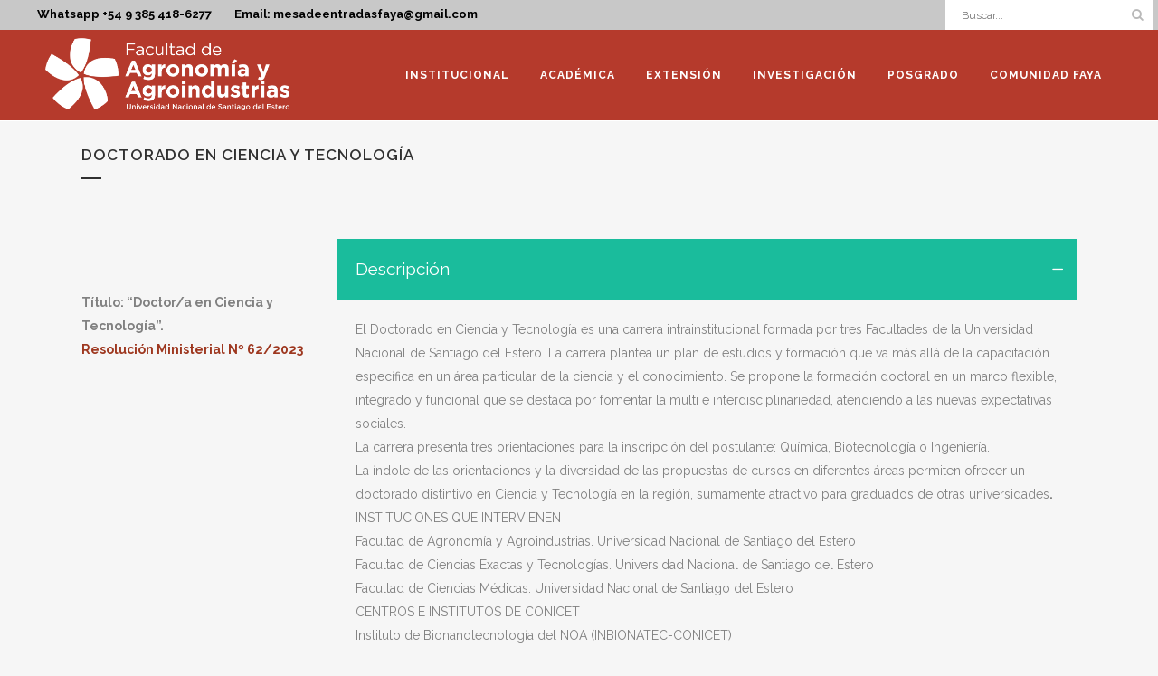

--- FILE ---
content_type: text/html; charset=UTF-8
request_url: https://faya.unse.edu.ar/index.php/posgrado/doctorado-en-ciencia-y-tecnologia/
body_size: 25715
content:
	<!DOCTYPE html>
<html lang="es-AR">
<head>
	<meta charset="UTF-8" />
	
	<title>Doctorado en Ciencia y Tecnología | Facultad de Agronomía y Agroindustrias UNSE | FAyA UNSE</title>

	
			
						<meta name="viewport" content="width=device-width,initial-scale=1,user-scalable=no">
		
	<link rel="profile" href="http://gmpg.org/xfn/11" />
	<link rel="pingback" href="https://faya.unse.edu.ar/xmlrpc.php" />
            <link rel="shortcut icon" type="image/x-icon" href="https://faya.unse.edu.ar/wp-content/uploads/logo-faya-unse-2.png">
        <link rel="apple-touch-icon" href="https://faya.unse.edu.ar/wp-content/uploads/logo-faya-unse-2.png"/>
    	<link href='//fonts.googleapis.com/css?family=Raleway:100,200,300,400,500,600,700,800,900,300italic,400italic,700italic' rel='stylesheet' type='text/css'>
<script type="application/javascript">var QodeAjaxUrl = "https://faya.unse.edu.ar/wp-admin/admin-ajax.php"</script><meta name='robots' content='index, follow, max-image-preview:large, max-snippet:-1, max-video-preview:-1' />

	<!-- This site is optimized with the Yoast SEO plugin v17.7.1 - https://yoast.com/wordpress/plugins/seo/ -->
	<link rel="canonical" href="https://faya.unse.edu.ar/index.php/posgrado/doctorado-en-ciencia-y-tecnologia/" />
	<meta property="og:locale" content="es_ES" />
	<meta property="og:type" content="article" />
	<meta property="og:title" content="Doctorado en Ciencia y Tecnología | Facultad de Agronomía y Agroindustrias UNSE | FAyA UNSE" />
	<meta property="og:url" content="https://faya.unse.edu.ar/index.php/posgrado/doctorado-en-ciencia-y-tecnologia/" />
	<meta property="og:site_name" content="Facultad de Agronomía y Agroindustrias UNSE | FAyA UNSE" />
	<meta property="article:publisher" content="https://www.facebook.com/agroUNSE/" />
	<meta property="article:modified_time" content="2024-11-04T15:23:46+00:00" />
	<meta property="og:image" content="https://faya.unse.edu.ar/wp-content/uploads/ciencia-y-tecnologia-faya-unse.jpg" />
	<meta property="og:image:width" content="549" />
	<meta property="og:image:height" content="549" />
	<meta name="twitter:card" content="summary_large_image" />
	<meta name="twitter:site" content="@fayaunse" />
	<meta name="twitter:label1" content="Tiempo de lectura" />
	<meta name="twitter:data1" content="5 minutos" />
	<script type="application/ld+json" class="yoast-schema-graph">{"@context":"https://schema.org","@graph":[{"@type":"WebSite","@id":"https://faya.unse.edu.ar/#website","url":"https://faya.unse.edu.ar/","name":"Facultad de Agronom\u00eda y Agroindustrias UNSE | FAyA UNSE","description":"","potentialAction":[{"@type":"SearchAction","target":{"@type":"EntryPoint","urlTemplate":"https://faya.unse.edu.ar/?s={search_term_string}"},"query-input":"required name=search_term_string"}],"inLanguage":"es-AR"},{"@type":"ImageObject","@id":"https://faya.unse.edu.ar/index.php/posgrado/doctorado-en-ciencia-y-tecnologia/#primaryimage","inLanguage":"es-AR","url":"https://faya.unse.edu.ar/wp-content/uploads/ciencia-y-tecnologia-faya-unse.jpg","contentUrl":"https://faya.unse.edu.ar/wp-content/uploads/ciencia-y-tecnologia-faya-unse.jpg","width":549,"height":549},{"@type":"WebPage","@id":"https://faya.unse.edu.ar/index.php/posgrado/doctorado-en-ciencia-y-tecnologia/#webpage","url":"https://faya.unse.edu.ar/index.php/posgrado/doctorado-en-ciencia-y-tecnologia/","name":"Doctorado en Ciencia y Tecnolog\u00eda | Facultad de Agronom\u00eda y Agroindustrias UNSE | FAyA UNSE","isPartOf":{"@id":"https://faya.unse.edu.ar/#website"},"primaryImageOfPage":{"@id":"https://faya.unse.edu.ar/index.php/posgrado/doctorado-en-ciencia-y-tecnologia/#primaryimage"},"datePublished":"2021-05-27T17:31:45+00:00","dateModified":"2024-11-04T15:23:46+00:00","breadcrumb":{"@id":"https://faya.unse.edu.ar/index.php/posgrado/doctorado-en-ciencia-y-tecnologia/#breadcrumb"},"inLanguage":"es-AR","potentialAction":[{"@type":"ReadAction","target":["https://faya.unse.edu.ar/index.php/posgrado/doctorado-en-ciencia-y-tecnologia/"]}]},{"@type":"BreadcrumbList","@id":"https://faya.unse.edu.ar/index.php/posgrado/doctorado-en-ciencia-y-tecnologia/#breadcrumb","itemListElement":[{"@type":"ListItem","position":1,"name":"Home","item":"https://faya.unse.edu.ar/"},{"@type":"ListItem","position":2,"name":"Posgrado","item":"https://faya.unse.edu.ar/index.php/posgrado/"},{"@type":"ListItem","position":3,"name":"Doctorado en Ciencia y Tecnolog\u00eda"}]}]}</script>
	<!-- / Yoast SEO plugin. -->


<link rel='dns-prefetch' href='//s.w.org' />
<link rel="alternate" type="application/rss+xml" title="Facultad de Agronomía y Agroindustrias UNSE | FAyA UNSE &raquo; Feed" href="https://faya.unse.edu.ar/index.php/feed/" />
<link rel="alternate" type="application/rss+xml" title="Facultad de Agronomía y Agroindustrias UNSE | FAyA UNSE &raquo; RSS de los comentarios" href="https://faya.unse.edu.ar/index.php/comments/feed/" />
		<!-- This site uses the Google Analytics by MonsterInsights plugin v8.10.0 - Using Analytics tracking - https://www.monsterinsights.com/ -->
							<script
				src="//www.googletagmanager.com/gtag/js?id=UA-4465947-22"  data-cfasync="false" data-wpfc-render="false" type="text/javascript" async></script>
			<script data-cfasync="false" data-wpfc-render="false" type="text/javascript">
				var mi_version = '8.10.0';
				var mi_track_user = true;
				var mi_no_track_reason = '';
				
								var disableStrs = [
															'ga-disable-UA-4465947-22',
									];

				/* Function to detect opted out users */
				function __gtagTrackerIsOptedOut() {
					for (var index = 0; index < disableStrs.length; index++) {
						if (document.cookie.indexOf(disableStrs[index] + '=true') > -1) {
							return true;
						}
					}

					return false;
				}

				/* Disable tracking if the opt-out cookie exists. */
				if (__gtagTrackerIsOptedOut()) {
					for (var index = 0; index < disableStrs.length; index++) {
						window[disableStrs[index]] = true;
					}
				}

				/* Opt-out function */
				function __gtagTrackerOptout() {
					for (var index = 0; index < disableStrs.length; index++) {
						document.cookie = disableStrs[index] + '=true; expires=Thu, 31 Dec 2099 23:59:59 UTC; path=/';
						window[disableStrs[index]] = true;
					}
				}

				if ('undefined' === typeof gaOptout) {
					function gaOptout() {
						__gtagTrackerOptout();
					}
				}
								window.dataLayer = window.dataLayer || [];

				window.MonsterInsightsDualTracker = {
					helpers: {},
					trackers: {},
				};
				if (mi_track_user) {
					function __gtagDataLayer() {
						dataLayer.push(arguments);
					}

					function __gtagTracker(type, name, parameters) {
						if (!parameters) {
							parameters = {};
						}

						if (parameters.send_to) {
							__gtagDataLayer.apply(null, arguments);
							return;
						}

						if (type === 'event') {
							
														parameters.send_to = monsterinsights_frontend.ua;
							__gtagDataLayer(type, name, parameters);
													} else {
							__gtagDataLayer.apply(null, arguments);
						}
					}

					__gtagTracker('js', new Date());
					__gtagTracker('set', {
						'developer_id.dZGIzZG': true,
											});
															__gtagTracker('config', 'UA-4465947-22', {"forceSSL":"true","link_attribution":"true"} );
										window.gtag = __gtagTracker;										(function () {
						/* https://developers.google.com/analytics/devguides/collection/analyticsjs/ */
						/* ga and __gaTracker compatibility shim. */
						var noopfn = function () {
							return null;
						};
						var newtracker = function () {
							return new Tracker();
						};
						var Tracker = function () {
							return null;
						};
						var p = Tracker.prototype;
						p.get = noopfn;
						p.set = noopfn;
						p.send = function () {
							var args = Array.prototype.slice.call(arguments);
							args.unshift('send');
							__gaTracker.apply(null, args);
						};
						var __gaTracker = function () {
							var len = arguments.length;
							if (len === 0) {
								return;
							}
							var f = arguments[len - 1];
							if (typeof f !== 'object' || f === null || typeof f.hitCallback !== 'function') {
								if ('send' === arguments[0]) {
									var hitConverted, hitObject = false, action;
									if ('event' === arguments[1]) {
										if ('undefined' !== typeof arguments[3]) {
											hitObject = {
												'eventAction': arguments[3],
												'eventCategory': arguments[2],
												'eventLabel': arguments[4],
												'value': arguments[5] ? arguments[5] : 1,
											}
										}
									}
									if ('pageview' === arguments[1]) {
										if ('undefined' !== typeof arguments[2]) {
											hitObject = {
												'eventAction': 'page_view',
												'page_path': arguments[2],
											}
										}
									}
									if (typeof arguments[2] === 'object') {
										hitObject = arguments[2];
									}
									if (typeof arguments[5] === 'object') {
										Object.assign(hitObject, arguments[5]);
									}
									if ('undefined' !== typeof arguments[1].hitType) {
										hitObject = arguments[1];
										if ('pageview' === hitObject.hitType) {
											hitObject.eventAction = 'page_view';
										}
									}
									if (hitObject) {
										action = 'timing' === arguments[1].hitType ? 'timing_complete' : hitObject.eventAction;
										hitConverted = mapArgs(hitObject);
										__gtagTracker('event', action, hitConverted);
									}
								}
								return;
							}

							function mapArgs(args) {
								var arg, hit = {};
								var gaMap = {
									'eventCategory': 'event_category',
									'eventAction': 'event_action',
									'eventLabel': 'event_label',
									'eventValue': 'event_value',
									'nonInteraction': 'non_interaction',
									'timingCategory': 'event_category',
									'timingVar': 'name',
									'timingValue': 'value',
									'timingLabel': 'event_label',
									'page': 'page_path',
									'location': 'page_location',
									'title': 'page_title',
								};
								for (arg in args) {
																		if (!(!args.hasOwnProperty(arg) || !gaMap.hasOwnProperty(arg))) {
										hit[gaMap[arg]] = args[arg];
									} else {
										hit[arg] = args[arg];
									}
								}
								return hit;
							}

							try {
								f.hitCallback();
							} catch (ex) {
							}
						};
						__gaTracker.create = newtracker;
						__gaTracker.getByName = newtracker;
						__gaTracker.getAll = function () {
							return [];
						};
						__gaTracker.remove = noopfn;
						__gaTracker.loaded = true;
						window['__gaTracker'] = __gaTracker;
					})();
									} else {
										console.log("");
					(function () {
						function __gtagTracker() {
							return null;
						}

						window['__gtagTracker'] = __gtagTracker;
						window['gtag'] = __gtagTracker;
					})();
									}
			</script>
				<!-- / Google Analytics by MonsterInsights -->
				<script type="text/javascript">
			window._wpemojiSettings = {"baseUrl":"https:\/\/s.w.org\/images\/core\/emoji\/13.1.0\/72x72\/","ext":".png","svgUrl":"https:\/\/s.w.org\/images\/core\/emoji\/13.1.0\/svg\/","svgExt":".svg","source":{"concatemoji":"https:\/\/faya.unse.edu.ar\/wp-includes\/js\/wp-emoji-release.min.js?ver=5.8.12"}};
			!function(e,a,t){var n,r,o,i=a.createElement("canvas"),p=i.getContext&&i.getContext("2d");function s(e,t){var a=String.fromCharCode;p.clearRect(0,0,i.width,i.height),p.fillText(a.apply(this,e),0,0);e=i.toDataURL();return p.clearRect(0,0,i.width,i.height),p.fillText(a.apply(this,t),0,0),e===i.toDataURL()}function c(e){var t=a.createElement("script");t.src=e,t.defer=t.type="text/javascript",a.getElementsByTagName("head")[0].appendChild(t)}for(o=Array("flag","emoji"),t.supports={everything:!0,everythingExceptFlag:!0},r=0;r<o.length;r++)t.supports[o[r]]=function(e){if(!p||!p.fillText)return!1;switch(p.textBaseline="top",p.font="600 32px Arial",e){case"flag":return s([127987,65039,8205,9895,65039],[127987,65039,8203,9895,65039])?!1:!s([55356,56826,55356,56819],[55356,56826,8203,55356,56819])&&!s([55356,57332,56128,56423,56128,56418,56128,56421,56128,56430,56128,56423,56128,56447],[55356,57332,8203,56128,56423,8203,56128,56418,8203,56128,56421,8203,56128,56430,8203,56128,56423,8203,56128,56447]);case"emoji":return!s([10084,65039,8205,55357,56613],[10084,65039,8203,55357,56613])}return!1}(o[r]),t.supports.everything=t.supports.everything&&t.supports[o[r]],"flag"!==o[r]&&(t.supports.everythingExceptFlag=t.supports.everythingExceptFlag&&t.supports[o[r]]);t.supports.everythingExceptFlag=t.supports.everythingExceptFlag&&!t.supports.flag,t.DOMReady=!1,t.readyCallback=function(){t.DOMReady=!0},t.supports.everything||(n=function(){t.readyCallback()},a.addEventListener?(a.addEventListener("DOMContentLoaded",n,!1),e.addEventListener("load",n,!1)):(e.attachEvent("onload",n),a.attachEvent("onreadystatechange",function(){"complete"===a.readyState&&t.readyCallback()})),(n=t.source||{}).concatemoji?c(n.concatemoji):n.wpemoji&&n.twemoji&&(c(n.twemoji),c(n.wpemoji)))}(window,document,window._wpemojiSettings);
		</script>
		<style type="text/css">
img.wp-smiley,
img.emoji {
	display: inline !important;
	border: none !important;
	box-shadow: none !important;
	height: 1em !important;
	width: 1em !important;
	margin: 0 .07em !important;
	vertical-align: -0.1em !important;
	background: none !important;
	padding: 0 !important;
}
</style>
	<link rel='stylesheet' id='wp-block-library-css'  href='https://faya.unse.edu.ar/wp-includes/css/dist/block-library/style.min.css?ver=5.8.12' type='text/css' media='all' />
<link rel='stylesheet' id='contact-form-7-css'  href='https://faya.unse.edu.ar/wp-content/plugins/contact-form-7/includes/css/styles.css?ver=5.5.3' type='text/css' media='all' />
<link rel='stylesheet' id='widgetopts-styles-css'  href='https://faya.unse.edu.ar/wp-content/plugins/widget-options/assets/css/widget-options.css' type='text/css' media='all' />
<link rel='stylesheet' id='wp-show-posts-css'  href='https://faya.unse.edu.ar/wp-content/plugins/wp-show-posts/css/wp-show-posts-min.css?ver=1.1.3' type='text/css' media='all' />
<link rel='stylesheet' id='default_style-css'  href='https://faya.unse.edu.ar/wp-content/themes/bridge/style.css?ver=5.8.12' type='text/css' media='all' />
<link rel='stylesheet' id='qode_font_awesome-css'  href='https://faya.unse.edu.ar/wp-content/themes/bridge/css/font-awesome/css/font-awesome.min.css?ver=5.8.12' type='text/css' media='all' />
<link rel='stylesheet' id='qode_font_elegant-css'  href='https://faya.unse.edu.ar/wp-content/themes/bridge/css/elegant-icons/style.min.css?ver=5.8.12' type='text/css' media='all' />
<link rel='stylesheet' id='qode_linea_icons-css'  href='https://faya.unse.edu.ar/wp-content/themes/bridge/css/linea-icons/style.css?ver=5.8.12' type='text/css' media='all' />
<link rel='stylesheet' id='qode_dripicons-css'  href='https://faya.unse.edu.ar/wp-content/themes/bridge/css/dripicons/dripicons.css?ver=5.8.12' type='text/css' media='all' />
<link rel='stylesheet' id='stylesheet-css'  href='https://faya.unse.edu.ar/wp-content/themes/bridge/css/stylesheet.min.css?ver=5.8.12' type='text/css' media='all' />
<style id='stylesheet-inline-css' type='text/css'>
 .page-id-26580.disabled_footer_top .footer_top_holder, .page-id-26580.disabled_footer_bottom .footer_bottom_holder { display: none;}


</style>
<link rel='stylesheet' id='qode_print-css'  href='https://faya.unse.edu.ar/wp-content/themes/bridge/css/print.css?ver=5.8.12' type='text/css' media='all' />
<link rel='stylesheet' id='mac_stylesheet-css'  href='https://faya.unse.edu.ar/wp-content/themes/bridge/css/mac_stylesheet.css?ver=5.8.12' type='text/css' media='all' />
<link rel='stylesheet' id='webkit-css'  href='https://faya.unse.edu.ar/wp-content/themes/bridge/css/webkit_stylesheet.css?ver=5.8.12' type='text/css' media='all' />
<link rel='stylesheet' id='style_dynamic-css'  href='https://faya.unse.edu.ar/wp-content/themes/bridge/css/style_dynamic.css?ver=1639629148' type='text/css' media='all' />
<link rel='stylesheet' id='responsive-css'  href='https://faya.unse.edu.ar/wp-content/themes/bridge/css/responsive.min.css?ver=5.8.12' type='text/css' media='all' />
<link rel='stylesheet' id='style_dynamic_responsive-css'  href='https://faya.unse.edu.ar/wp-content/themes/bridge/css/style_dynamic_responsive.css?ver=1639629148' type='text/css' media='all' />
<link rel='stylesheet' id='js_composer_front-css'  href='https://faya.unse.edu.ar/wp-content/plugins/js_composer/assets/css/js_composer.min.css?ver=5.4.5' type='text/css' media='all' />
<link rel='stylesheet' id='custom_css-css'  href='https://faya.unse.edu.ar/wp-content/themes/bridge/css/custom_css.css?ver=1639629148' type='text/css' media='all' />
<script type='text/javascript' src='https://faya.unse.edu.ar/wp-content/plugins/google-analytics-for-wordpress/assets/js/frontend-gtag.min.js?ver=8.10.0' id='monsterinsights-frontend-script-js'></script>
<script data-cfasync="false" data-wpfc-render="false" type="text/javascript" id='monsterinsights-frontend-script-js-extra'>/* <![CDATA[ */
var monsterinsights_frontend = {"js_events_tracking":"true","download_extensions":"doc,pdf,ppt,zip,xls,docx,pptx,xlsx","inbound_paths":"[{\"path\":\"\\\/go\\\/\",\"label\":\"affiliate\"},{\"path\":\"\\\/recommend\\\/\",\"label\":\"affiliate\"}]","home_url":"https:\/\/faya.unse.edu.ar","hash_tracking":"false","ua":"UA-4465947-22","v4_id":""};/* ]]> */
</script>
<script type='text/javascript' src='https://faya.unse.edu.ar/wp-includes/js/jquery/jquery.min.js?ver=3.6.0' id='jquery-core-js'></script>
<script type='text/javascript' src='https://faya.unse.edu.ar/wp-includes/js/jquery/jquery-migrate.min.js?ver=3.3.2' id='jquery-migrate-js'></script>
<link rel="https://api.w.org/" href="https://faya.unse.edu.ar/index.php/wp-json/" /><link rel="alternate" type="application/json" href="https://faya.unse.edu.ar/index.php/wp-json/wp/v2/pages/26580" /><link rel="EditURI" type="application/rsd+xml" title="RSD" href="https://faya.unse.edu.ar/xmlrpc.php?rsd" />
<link rel="wlwmanifest" type="application/wlwmanifest+xml" href="https://faya.unse.edu.ar/wp-includes/wlwmanifest.xml" /> 
<meta name="generator" content="WordPress 5.8.12" />
<link rel='shortlink' href='https://faya.unse.edu.ar/?p=26580' />
<link rel="alternate" type="application/json+oembed" href="https://faya.unse.edu.ar/index.php/wp-json/oembed/1.0/embed?url=https%3A%2F%2Ffaya.unse.edu.ar%2Findex.php%2Fposgrado%2Fdoctorado-en-ciencia-y-tecnologia%2F" />
<link rel="alternate" type="text/xml+oembed" href="https://faya.unse.edu.ar/index.php/wp-json/oembed/1.0/embed?url=https%3A%2F%2Ffaya.unse.edu.ar%2Findex.php%2Fposgrado%2Fdoctorado-en-ciencia-y-tecnologia%2F&#038;format=xml" />
<meta name="generator" content="Powered by WPBakery Page Builder - drag and drop page builder for WordPress."/>
<!--[if lte IE 9]><link rel="stylesheet" type="text/css" href="https://faya.unse.edu.ar/wp-content/plugins/js_composer/assets/css/vc_lte_ie9.min.css" media="screen"><![endif]--><link rel="icon" href="https://faya.unse.edu.ar/wp-content/uploads/cropped-logo-faya-unse-2-32x32.png" sizes="32x32" />
<link rel="icon" href="https://faya.unse.edu.ar/wp-content/uploads/cropped-logo-faya-unse-2-192x192.png" sizes="192x192" />
<link rel="apple-touch-icon" href="https://faya.unse.edu.ar/wp-content/uploads/cropped-logo-faya-unse-2-180x180.png" />
<meta name="msapplication-TileImage" content="https://faya.unse.edu.ar/wp-content/uploads/cropped-logo-faya-unse-2-270x270.png" />
		<style type="text/css" id="wp-custom-css">
			.side_menu_button{
	top: 28px
}

.side_menu_button_link.normal{
	top: 4px;
}

table, tbody, td, tfoot, th, thead, tr {
	border-width: 2px!important;
}

/*.q_logo img {
    top: -35%;
	  height: 90% !important;
}*/

.responsiveCal {
 
position: relative; padding-bottom: 75%; height: 0; overflow: hidden;
 
}
 
.responsiveCal iframe {
 
position: absolute; top:0; left: 0; width: 100%; height: 100%;
 
}

.simcal-default-calendar-dark .simcal-nav-button {
    color: black;
}

.simcal-default-calendar-dark .simcal-nav-button:hover {
    color: black;
}

.simcal-default-calendar .simcal-nav-button {
    cursor: pointer;
}

#ParaOcultar .blog_slider .blog_slider_categories, .blog_slider .blog_slider_date_holder {
    display: none;
}

#post-20052{
	display:none;
}

#post-20054{
	display:none;
}

#mc-embedded-subscribe{
	background-color: #de472d;
	border: 1px solid;
	border-color: #de472d;
	border-radius: 5px;
	color: white;
	font-family: "Montserrat", sans-serif;
	font-weight: 500;
	text-transform: uppercase;
	padding: 5px;
}

#mc-embedded-subscribe:hover{
	cursor: pointer;
	background-color: #dd2c0d;
	border-color: #dd2c0d;
}

#mce-EMAIL {
	text-transform: capitalize;
	padding: 7px 5px;
	margin-bottom: 5px;
	border-radius: 5px;
	border: 1px solid;
}

.qbutton.big_large_full_width{
	font-size: 18px;
}

.q_masonry_blog article .q_masonry_blog_post_image img{
	border-radius: 5px;
	filter: brightness(98%)
}

.q_masonry_blog article .q_masonry_blog_post_image img:hover{
	filter: brightness(90%)
}

.Oculto{
	display: none;
}

#aulas{
	background-color: #b51264;
	color: #fff;
	padding: 5px;
	border-radius: 5px;
	font-family: "Montserrat";
	font-weight: 600;
	margin: 1px;
}

#aulas:hover{
	background-color: #a8115d;
	color: #fff;
}

#ingreso{
	background-color: #f7a634;
	color: #fff;
	padding: 5px;
	border-radius: 5px;
	font-family: "Montserrat";
	font-weight: 600;
	margin: 1px;
}

#ingreso:hover{
	background-color: #eb9b2d;
	color: #fff;
}

#rally{
	background-color: #173D66;
	color: #fff;
	padding: 5px;
	border-radius: 5px;
	font-family: "Montserrat";
	font-weight: 600;
	margin: 1px;
}

#rally:hover{
	background-color: #0E2F47;
	color: #fff;
}

#BotonWapp{
	background-color: #25d366;
	border: 1px solid;
	border-color: #25d366;
	color: white;
	font-family: "Montserrat";
	font-size: 14px;
	font-weight: 500;
	text-transform: uppercase;
	text-align: center !important;
	padding: 8px;
	border-radius: 5px;
}

#BotonWapp:hover{
	cursor: pointer;
	background-color: #09bd4c;
	border-color: #09bd4c;
}

.TopBarFAyA{
	font-family: "Montserrat";
}

#TopBarDesktop{
	display: none;
}

.qode-blog-carousel-titled .qode-bct-title-holder {
    position: relative;
    display: table;
    width: 100%;
    box-sizing: border-box;
    background-color: #fff;
    border-top: 2px solid #de472d;
	  border-bottom: 1px solid #fff;
    color: #de472d;
    padding: 0 56px;
    height: 60px;
}

.qode-blog-carousel-titled .qode-bct-title-holder>* {
    display: table-cell;
    vertical-align: middle;
    text-align: left;
	  font-size: 20px;
	  font-weight: 600;
}

#Ocultar{
	display: none;
}

.IngresoFAyAUNSE{
	display: none;
}

.Ingreso2020FAyAUNSE{
	display: block;
}

#Anticipado{
	background-color: #f7a634 !important;
	border-color: #f7a634 !important;
	color: white !important;
}

#Anticipado:hover{
	background-color: #eb9b2d !important;
	border-color: #eb9b2d !important;
	color: white !important;
}

#Recursos{
	background-color: #249D77 !important;
	border-color: #249D77 !important;
	color: white !important;
	height: 20% !important;
	width: 60% !important;
	display: block;
	margin-left: auto !important;
	margin-right: auto !important;
}

#Recursos:hover{
	background-color: #1B8D52 !important;
	border-color: #1B8D52 !important;
	color: white !important;
}

#Consultas{
	background-color: #178e52 !important;
	border-color: #178e52 !important;
	color: white !important;
}
	
#Consultas:hover{
	background-color: #068042 !important;
	border-color: #068042 !important;
	color: white !important;
}

.sgpb-popup-builder-content-22611 p{
	font-family: Montserrat !important;
}

#Horarios {
    color: rgb(222, 71, 45);
    border-color: rgb(222, 71, 45);
    font-weight: 500;
    background-color: rgb(255, 255, 255);
}

#Horarios:hover {
    color: rgb(255, 255, 255);
    border-color: rgb(222, 71, 45);
    background-color: rgb(222, 71, 45);
}

/*FAyA Website Mobile Version*/

@media only screen and (max-width: 768px) {
	
	#internetForm{
		height: 2360px;
	}
	
	#Recursos{
	background-color: #249D77 !important;
	border-color: #249D77 !important;
	color: white !important;
	height: 20% !important;
	width: 90% !important;
	display: block;
	margin-left: auto !important;
	margin-right: auto !important;
}
	
	.side_menu_button{
	top: -4px
}
	
	.qbutton.big_large, .qbutton.big_large_full_width {
    font-size: 14px !important;
	}

.side_menu_button_link.normal{
	top: 4px;
	display: none;
}
	.q_logo img {
    top: 5%;
		height: 85% !important;
}
	
	.qbutton.big_large, .qbutton.big_large_full_width {
    font-size: 14px !important;
}
	.Oculto{
		display: block;
	}
	
	#ingreso{
		font-size: 13px;
	}
	
	#aulas{
		font-size: 13px;
	}
	
	#Anticipado{
		background-color: #f7a634;
		border-color: #f7a634
	}
	
	#Anticipado:hover{
	background-color: #eb9b2d;
	border-color: #eb9b2d;
	}
	
	#Consultas{
		background-color: #178e52;
		border-color: #178e52
	}
	
	#Consultas:hover{
		background-color: #068042;
		border-color: #068042
	}
	
	#BotonCovid{
		font-size: 10px !important;
	}
	
	#rally{
		font-size: 13px;
	}
	
	#BotonWapp{
		font-size: 12px;
	}
	#TopBarMobile{
		display: none;
	}
	#TopBarDesktop{
	display: inline-block;
	}
	.TopBarFAyA{
	font-family: "Montserrat";
	font-size: 12px;	
}
	.tabla{
		width:300px;
	}
	.IngresoFAyAUNSE{
		display: block;
	}
	.Ingreso2020FAyAUNSE{
		display: none;
	}
}

@media only screen and (max-width: 480px) {
	#TablaScroll{
		overflow: scroll;
	}
	.TablaScroll{
		overflow: scroll;
	}
	
}


/* Desarrollo */
.btn-faya{
	border-style:solid;
	border-radius:0px;
	border-width:10px;
	border-color:black;
	color:black;
	padding: 10px;
}
#menu-top_menu_faya span{
	font-size:12px;
	font-weight:bold;
	color:#fff;
}
#menu-top_menu_faya span:hover{
	color:#c8c8c8;
}		</style>
		<noscript><style type="text/css"> .wpb_animate_when_almost_visible { opacity: 1; }</style></noscript>	<meta name="google-site-verification" content="dSd_PvLjA1JTeqb_qa9KPf5D3S1JBbOnn6EB0Vd8fxc" />
</head>

<body class="page-template-default page page-id-26580 page-child parent-pageid-16085  qode-theme-ver-13.7 qode-theme-bridge wpb-js-composer js-comp-ver-5.4.5 vc_responsive elementor-default elementor-kit-27771" itemscope itemtype="http://schema.org/WebPage">


<div class="wrapper">
	<div class="wrapper_inner">

    
    <!-- Google Analytics start -->
        <!-- Google Analytics end -->

	<header class=" has_top scroll_header_top_area light regular with_border sticky_mobile page_header">
    <div class="header_inner clearfix">
                <div class="header_top_bottom_holder">
            	<div class="header_top clearfix" style='' >
							<div class="left">
						<div class="inner">
							<div class="widget header-widget widget_text header-left-widget">			<div class="textwidget"><p style="color: #000; padding-right: 10px; font-weight: bold;">Email: mesadeentradasfaya@gmail.com</p>
</div>
		</div><div class="widget header-widget widget_text header-left-widget">			<div class="textwidget"><p style="color: #000; padding-right: 10px; font-weight: bold;">Whatsapp +54 9 385 418-6277</p>
</div>
		</div>						</div>
					</div>
					<div class="right">
						<div class="inner">
							<div class="extendedwopts-hide extendedwopts-desktop extendedwopts-tablet extendedwopts-mobile extendedwopts-md-center widget header-widget widget_text header-right-widget">			<div class="textwidget"><p style="text-align: center;"><span class='q_social_icon_holder normal_social' data-color=#ffffff ><a itemprop='url' href='https://twitter.com/fayaunse' target='_blank' rel="noopener"><i class="qode_icon_font_awesome fa fa-twitter fa-lg simple_social" style="color: #ffffff;" ></i></a></span><span class='q_social_icon_holder normal_social' data-color=#ffffff ><a itemprop='url' href='https://www.facebook.com/agroUNSE/' target='_blank' rel="noopener"><i class="qode_icon_font_awesome fa fa-facebook fa-lg simple_social" style="color: #ffffff;" ></i></a></span><span class='q_social_icon_holder normal_social' data-color=#ffffff ><a itemprop='url' href='http://instagram.com/faya_unse/' target='_blank' rel="noopener"><i class="qode_icon_font_awesome fa fa-instagram fa-lg simple_social" style="color: #ffffff;" ></i></a></span></p>
</div>
		</div><div class="extendedwopts-hide extendedwopts-desktop extendedwopts-tablet extendedwopts-mobile widget header-widget widget_text header-right-widget">			<div class="textwidget"><p><a id="ingreso" href="http://estudiaenlafaya.com.ar/">INGRESO 2021</a></p>
</div>
		</div><div class="extendedwopts-hide extendedwopts-desktop extendedwopts-tablet extendedwopts-mobile widget header-widget widget_text header-right-widget">			<div class="textwidget"><p><a id="ingreso" href="http://bit.ly/ingreso-2020-faya">INGRESO 2021</a></p>
</div>
		</div><div class="extendedwopts-hide extendedwopts-desktop extendedwopts-tablet extendedwopts-mobile widget header-widget widget_text header-right-widget">			<div class="textwidget"><p><a id="aulas" href="http://aulasvirtuales.faya.com.ar/">AULAS VIRTUALES</a></p>
</div>
		</div><div class="extendedwopts-hide extendedwopts-desktop extendedwopts-tablet extendedwopts-mobile widget header-widget widget_text header-right-widget">			<div class="textwidget"><p><a id="aulas" href="http://aulasvirtuales.faya.com.ar/">AULAS VIRTUALES</a></p>
</div>
		</div><div class="widget header-widget widget_search header-right-widget"><form role="search" method="get" id="searchform" action="https://faya.unse.edu.ar/">
    <div><label class="screen-reader-text" for="s">Buscar:</label>
        <input type="text" value="" placeholder="Buscar..." name="s" id="s" />
        <input type="submit" id="searchsubmit" value="&#xf002" />
    </div>
</form>

</div>						</div>
					</div>
						</div>

            <div class="header_bottom clearfix" style='' >
                
                            <div class="header_inner_left">
                                									<div class="mobile_menu_button">
		<span>
			<i class="qode_icon_font_awesome fa fa-bars " ></i>		</span>
	</div>
                                <div class="logo_wrapper" >
	<div class="q_logo">
		<a itemprop="url" href="https://faya.unse.edu.ar/" >
             <img itemprop="image" class="normal" src="https://faya.unse.edu.ar/wp-content/uploads/logo-faya-unse-blanco-2021-1.png" alt="Logo"/> 			 <img itemprop="image" class="light" src="https://faya.unse.edu.ar/wp-content/uploads/logo-faya-unse-blanco-2021.png" alt="Logo"/> 			 <img itemprop="image" class="dark" src="http://faya.unse.edu.ar/wp-content/uploads/logo-faya-unse-1.png" alt="Logo"/> 			 <img itemprop="image" class="sticky" src="http://faya.unse.edu.ar/wp-content/uploads/logo-faya-unse-1.png" alt="Logo"/> 			 <img itemprop="image" class="mobile" src="https://faya.unse.edu.ar/wp-content/uploads/logo-faya-unse-blanco-2021-1.png" alt="Logo"/> 					</a>
	</div>
	</div>                                                            </div>
                                                                    <div class="header_inner_right">
                                        <div class="side_menu_button_wrapper right">
                                                                                                                                    <div class="side_menu_button">
                                                                                                                                                                                            </div>
                                        </div>
                                    </div>
                                
                                
                                <nav class="main_menu drop_down right">
                                    <ul id="menu-top_menu_faya" class=""><li id="nav-menu-item-15586" class="menu-item menu-item-type-custom menu-item-object-custom menu-item-has-children  has_sub narrow"><a href="#" class=""><i class="menu_icon blank fa"></i><span>Institucional</span><span class="plus"></span></a>
<div class="second"><div class="inner"><ul>
	<li id="nav-menu-item-15810" class="menu-item menu-item-type-post_type menu-item-object-page "><a href="https://faya.unse.edu.ar/index.php/sobre-la-facultad/" class=""><i class="menu_icon blank fa"></i><span>Sobre la Facultad</span><span class="plus"></span></a></li>
	<li id="nav-menu-item-17551" class="menu-item menu-item-type-post_type menu-item-object-page "><a href="https://faya.unse.edu.ar/index.php/historia/" class=""><i class="menu_icon blank fa"></i><span>Historia</span><span class="plus"></span></a></li>
	<li id="nav-menu-item-16030" class="menu-item menu-item-type-post_type menu-item-object-page "><a href="https://faya.unse.edu.ar/index.php/autoridades/" class=""><i class="menu_icon blank fa"></i><span>Autoridades</span><span class="plus"></span></a></li>
	<li id="nav-menu-item-16031" class="menu-item menu-item-type-post_type menu-item-object-page "><a href="https://faya.unse.edu.ar/index.php/consejo-directivo/" class=""><i class="menu_icon blank fa"></i><span>Consejo Directivo</span><span class="plus"></span></a></li>
	<li id="nav-menu-item-15995" class="menu-item menu-item-type-post_type menu-item-object-page "><a href="https://faya.unse.edu.ar/index.php/resoluciones/" class=""><i class="menu_icon blank fa"></i><span>Resoluciones</span><span class="plus"></span></a></li>
	<li id="nav-menu-item-16914" class="menu-item menu-item-type-post_type menu-item-object-page "><a href="https://faya.unse.edu.ar/index.php/reglamentos-y-formularios/" class=""><i class="menu_icon blank fa"></i><span>Reglamentos y Formularios</span><span class="plus"></span></a></li>
	<li id="nav-menu-item-16072" class="menu-item menu-item-type-post_type menu-item-object-page "><a href="https://faya.unse.edu.ar/index.php/acreditacion/" class=""><i class="menu_icon blank fa"></i><span>Acreditación</span><span class="plus"></span></a></li>
	<li id="nav-menu-item-16807" class="menu-item menu-item-type-post_type menu-item-object-page "><a href="https://faya.unse.edu.ar/index.php/sedes/" class=""><i class="menu_icon blank fa"></i><span>Sedes</span><span class="plus"></span></a></li>
	<li id="nav-menu-item-16895" class="menu-item menu-item-type-post_type menu-item-object-page "><a href="https://faya.unse.edu.ar/index.php/novedades/" class=""><i class="menu_icon blank fa"></i><span>Novedades</span><span class="plus"></span><span class="qode-featured-icon icon_star" aria-hidden="true"></span></a></li>
	<li id="nav-menu-item-18971" class="menu-item menu-item-type-post_type menu-item-object-page "><a href="https://faya.unse.edu.ar/index.php/agenda-de-eventos-faya/" class=""><i class="menu_icon blank fa"></i><span>Agenda de Eventos FAyA</span><span class="plus"></span></a></li>
	<li id="nav-menu-item-15847" class="menu-item menu-item-type-post_type menu-item-object-page "><a href="https://faya.unse.edu.ar/index.php/contacto/" class=""><i class="menu_icon blank fa"></i><span>Contacto</span><span class="plus"></span></a></li>
</ul></div></div>
</li>
<li id="nav-menu-item-15587" class="menu-item menu-item-type-custom menu-item-object-custom menu-item-has-children  has_sub narrow"><a href="http://faya.unse.edu.ar/index.php/secretaria-academica/" class=""><i class="menu_icon blank fa"></i><span>Académica</span><span class="plus"></span></a>
<div class="second"><div class="inner"><ul>
	<li id="nav-menu-item-35557" class="menu-item menu-item-type-post_type menu-item-object-page "><a target="_blank" href="https://faya.unse.edu.ar/index.php/calendario-academico-2026/" class=""><i class="menu_icon blank fa"></i><span>Calendario Académico 2026</span><span class="plus"></span></a></li>
	<li id="nav-menu-item-33933" class="menu-item menu-item-type-post_type menu-item-object-post "><a href="https://faya.unse.edu.ar/index.php/institucional/2025/calendario-academico-2025/" class=""><i class="menu_icon blank fa"></i><span>CALENDARIO ACADÉMICO 2025</span><span class="plus"></span></a></li>
	<li id="nav-menu-item-33075" class="menu-item menu-item-type-custom menu-item-object-custom "><a target="_blank" href="https://drive.google.com/drive/folders/1ngnYuZ6m7ukojhfu14cALgdsws8QuRc6?usp=sharing" class=""><i class="menu_icon blank fa"></i><span>Mesas de Exámenes</span><span class="plus"></span></a></li>
	<li id="nav-menu-item-30842" class="menu-item menu-item-type-custom menu-item-object-custom "><a href="https://drive.google.com/drive/folders/19wA137cSMvnAOImB9HfQG9imFmJoCLsj" class=""><i class="menu_icon blank fa"></i><span>HORARIOS DE CLASE 2025</span><span class="plus"></span></a></li>
	<li id="nav-menu-item-17004" class="menu-item menu-item-type-post_type menu-item-object-page "><a href="https://faya.unse.edu.ar/index.php/becas/" class=""><i class="menu_icon blank fa"></i><span>Becas</span><span class="plus"></span></a></li>
	<li id="nav-menu-item-29777" class="menu-item menu-item-type-custom menu-item-object-custom "><a href="https://docs.google.com/spreadsheets/d/1_VEXSzlqWD6Yn86QQJ9nGTp3WWi7_FnfQmYPwWFJdck/edit?usp=sharing" class=""><i class="menu_icon blank fa"></i><span>Optativas por Carrera</span><span class="plus"></span></a></li>
	<li id="nav-menu-item-25236" class="menu-item menu-item-type-custom menu-item-object-custom "><a href="https://faya.unse.edu.ar/index.php/reglamentos-y-formularios/" class=""><i class="menu_icon blank fa"></i><span>Reglamentos y Formularios</span><span class="plus"></span></a></li>
	<li id="nav-menu-item-28640" class="menu-item menu-item-type-custom menu-item-object-custom "><a href="https://docs.google.com/spreadsheets/d/1FYB-BVeQQALwZ2GW4bLuiixbNPfYsusAyBYElQtO3-I/edit?usp=sharing" class=""><i class="menu_icon blank fa"></i><span>Equipos Cátedra</span><span class="plus"></span></a></li>
	<li id="nav-menu-item-16854" class="menu-item menu-item-type-post_type menu-item-object-page "><a href="https://faya.unse.edu.ar/index.php/escuelas/" class=""><i class="menu_icon blank fa"></i><span>Escuelas</span><span class="plus"></span></a></li>
	<li id="nav-menu-item-16853" class="menu-item menu-item-type-post_type menu-item-object-page "><a href="https://faya.unse.edu.ar/index.php/departamentos/" class=""><i class="menu_icon blank fa"></i><span>Departamentos</span><span class="plus"></span></a></li>
	<li id="nav-menu-item-30725" class="menu-item menu-item-type-custom menu-item-object-custom "><a href="https://faya.unse.edu.ar/index.php/carreras/" class=""><i class="menu_icon blank fa"></i><span>Carreras de Pre-Grado y Grado</span><span class="plus"></span></a></li>
	<li id="nav-menu-item-33187" class="menu-item menu-item-type-custom menu-item-object-custom "><a target="_blank" href="https://drive.google.com/drive/folders/19wA137cSMvnAOImB9HfQG9imFmJoCLsj?usp=sharing" class=""><i class="menu_icon blank fa"></i><span>ENLACES ZOOM CLASES</span><span class="plus"></span></a></li>
	<li id="nav-menu-item-17003" class="menu-item menu-item-type-post_type menu-item-object-page "><a href="https://faya.unse.edu.ar/index.php/gestion-docente/" class=""><i class="menu_icon blank fa"></i><span>Gestión Docente</span><span class="plus"></span></a></li>
	<li id="nav-menu-item-17072" class="menu-item menu-item-type-post_type menu-item-object-page "><a href="https://faya.unse.edu.ar/index.php/escuela-de-agricultura-ganaderia-y-granja/" class=""><i class="menu_icon blank fa"></i><span>Escuela de Agricultura, Ganadería y Granja</span><span class="plus"></span></a></li>
</ul></div></div>
</li>
<li id="nav-menu-item-16028" class="menu-item menu-item-type-post_type menu-item-object-page menu-item-has-children  has_sub narrow"><a href="https://faya.unse.edu.ar/index.php/extension/" class=""><i class="menu_icon blank fa"></i><span>Extensión</span><span class="plus"></span></a>
<div class="second"><div class="inner"><ul>
	<li id="nav-menu-item-16033" class="menu-item menu-item-type-post_type menu-item-object-page "><a href="https://faya.unse.edu.ar/index.php/extension/" class=""><i class="menu_icon blank fa"></i><span>Sobre la Secretaría</span><span class="plus"></span></a></li>
	<li id="nav-menu-item-16844" class="menu-item menu-item-type-post_type menu-item-object-page "><a href="https://faya.unse.edu.ar/index.php/extension/servicios-a-terceros/" class=""><i class="menu_icon blank fa"></i><span>Servicios a Terceros</span><span class="plus"></span></a></li>
	<li id="nav-menu-item-18226" class="menu-item menu-item-type-post_type menu-item-object-page "><a href="https://faya.unse.edu.ar/index.php/extension/convenios/" class=""><i class="menu_icon blank fa"></i><span>Convenios</span><span class="plus"></span></a></li>
	<li id="nav-menu-item-16852" class="menu-item menu-item-type-post_type menu-item-object-page "><a href="https://faya.unse.edu.ar/index.php/extension/relaciones-institucionales/" class=""><i class="menu_icon blank fa"></i><span>Relaciones Institucionales</span><span class="plus"></span></a></li>
	<li id="nav-menu-item-17882" class="menu-item menu-item-type-post_type menu-item-object-page "><a href="https://faya.unse.edu.ar/index.php/valoracion-de-antecedentes/" class=""><i class="menu_icon blank fa"></i><span>Valoración de Antecedentes</span><span class="plus"></span></a></li>
	<li id="nav-menu-item-18087" class="menu-item menu-item-type-post_type menu-item-object-page "><a href="https://faya.unse.edu.ar/index.php/graduados/" class=""><i class="menu_icon blank fa"></i><span>Graduados</span><span class="plus"></span></a></li>
	<li id="nav-menu-item-34001" class="menu-item menu-item-type-post_type menu-item-object-page menu-item-has-children sub"><a href="https://faya.unse.edu.ar/index.php/diplomaturas-faya/" class=""><i class="menu_icon blank fa"></i><span>DIPLOMATURAS FAyA</span><span class="plus"></span><i class="q_menu_arrow fa fa-angle-right"></i></a>
	<ul>
		<li id="nav-menu-item-34002" class="menu-item menu-item-type-post_type menu-item-object-page "><a href="https://faya.unse.edu.ar/index.php/diplomatura-en-innovacion-y-emprendedorismo/" class=""><i class="menu_icon blank fa"></i><span>DIPLOMATURA EN INNOVACIÓN y EMPRENDEDORISMO</span><span class="plus"></span></a></li>
		<li id="nav-menu-item-34003" class="menu-item menu-item-type-post_type menu-item-object-page "><a href="https://faya.unse.edu.ar/index.php/diplomatura-en-produccion-apicola-sostenible/" class=""><i class="menu_icon blank fa"></i><span>DIPLOMATURA EN PRODUCCIÓN APÍCOLA SOSTENIBLE</span><span class="plus"></span></a></li>
		<li id="nav-menu-item-33967" class="menu-item menu-item-type-post_type menu-item-object-page "><a href="https://faya.unse.edu.ar/index.php/diplomatura-en-inteligencia-artificial-aplicada-a-la-educacion-universitaria/" class=""><i class="menu_icon blank fa"></i><span>Diplomatura en Inteligencia Artificial aplicada a la Educación Universitaria</span><span class="plus"></span></a></li>
		<li id="nav-menu-item-34230" class="menu-item menu-item-type-post_type menu-item-object-page "><a href="https://faya.unse.edu.ar/index.php/diplomatura-en-uso-multiple-de-la-vegetacion-nativa-chaquena/" class=""><i class="menu_icon blank fa"></i><span>DIPLOMATURA EN USO MÚLTIPLE DE LA VEGETACIÓN NATIVA CHAQUEÑA</span><span class="plus"></span></a></li>
	</ul>
</li>
	<li id="nav-menu-item-34209" class="menu-item menu-item-type-post_type menu-item-object-page menu-item-has-children sub"><a href="https://faya.unse.edu.ar/index.php/proyectos-de-extension/" class=""><i class="menu_icon blank fa"></i><span>PROYECTOS DE EXTENSIÓN</span><span class="plus"></span><i class="q_menu_arrow fa fa-angle-right"></i></a>
	<ul>
		<li id="nav-menu-item-34213" class="menu-item menu-item-type-post_type menu-item-object-page "><a href="https://faya.unse.edu.ar/index.php/proyectos-de-extension-2024/" class=""><i class="menu_icon blank fa"></i><span>PROYECTOS DE EXTENSIÓN 2024</span><span class="plus"></span></a></li>
		<li id="nav-menu-item-34212" class="menu-item menu-item-type-post_type menu-item-object-page "><a href="https://faya.unse.edu.ar/index.php/proyectos-de-extension-2023/" class=""><i class="menu_icon blank fa"></i><span>PROYECTOS DE EXTENSIÓN 2023</span><span class="plus"></span></a></li>
		<li id="nav-menu-item-34211" class="menu-item menu-item-type-post_type menu-item-object-page "><a href="https://faya.unse.edu.ar/index.php/proyectos-de-extension-2022/" class=""><i class="menu_icon blank fa"></i><span>PROYECTOS DE EXTENSIÓN 2022</span><span class="plus"></span></a></li>
		<li id="nav-menu-item-34210" class="menu-item menu-item-type-post_type menu-item-object-page "><a href="https://faya.unse.edu.ar/index.php/proyectos-de-extension-2021/" class=""><i class="menu_icon blank fa"></i><span>PROYECTOS DE EXTENSIÓN 2021</span><span class="plus"></span></a></li>
	</ul>
</li>
	<li id="nav-menu-item-16870" class="menu-item menu-item-type-post_type menu-item-object-page "><a href="https://faya.unse.edu.ar/index.php/extension/area-de-comunicacion/" class=""><i class="menu_icon blank fa"></i><span>Área de comunicación</span><span class="plus"></span></a></li>
</ul></div></div>
</li>
<li id="nav-menu-item-15589" class="menu-item menu-item-type-custom menu-item-object-custom menu-item-has-children  has_sub narrow"><a href="http://faya.unse.edu.ar/index.php/secretaria-de-ciencia-y-tecnica/" class=""><i class="menu_icon blank fa"></i><span>Investigación</span><span class="plus"></span></a>
<div class="second"><div class="inner"><ul>
	<li id="nav-menu-item-17331" class="menu-item menu-item-type-post_type menu-item-object-page menu-item-has-children sub"><a href="https://faya.unse.edu.ar/index.php/institutos/" class=""><i class="menu_icon blank fa"></i><span>Institutos</span><span class="plus"></span><i class="q_menu_arrow fa fa-angle-right"></i></a>
	<ul>
		<li id="nav-menu-item-17334" class="menu-item menu-item-type-post_type menu-item-object-page "><a href="https://faya.unse.edu.ar/index.php/institutos/icyta/" class=""><i class="menu_icon blank fa"></i><span>CEDIA</span><span class="plus"></span></a></li>
		<li id="nav-menu-item-17332" class="menu-item menu-item-type-post_type menu-item-object-page "><a href="https://faya.unse.edu.ar/index.php/institutos/icq/" class=""><i class="menu_icon blank fa"></i><span>ICQ</span><span class="plus"></span></a></li>
		<li id="nav-menu-item-17333" class="menu-item menu-item-type-post_type menu-item-object-page "><a href="https://faya.unse.edu.ar/index.php/institutos/icyta-2/" class=""><i class="menu_icon blank fa"></i><span>ICyTA</span><span class="plus"></span></a></li>
		<li id="nav-menu-item-17336" class="menu-item menu-item-type-post_type menu-item-object-page "><a href="https://faya.unse.edu.ar/index.php/institutos/iieec/" class=""><i class="menu_icon blank fa"></i><span>IIEEC</span><span class="plus"></span></a></li>
		<li id="nav-menu-item-17335" class="menu-item menu-item-type-post_type menu-item-object-page "><a href="https://faya.unse.edu.ar/index.php/institutos/indeas/" class=""><i class="menu_icon blank fa"></i><span>INDEAS</span><span class="plus"></span></a></li>
	</ul>
</li>
	<li id="nav-menu-item-19108" class="menu-item menu-item-type-post_type menu-item-object-page menu-item-has-children sub"><a href="https://faya.unse.edu.ar/index.php/secretaria-de-ciencia-y-tecnica/programas-y-proyectos-de-investigacion/" class=""><i class="menu_icon blank fa"></i><span>Proyectos de Investigación</span><span class="plus"></span><i class="q_menu_arrow fa fa-angle-right"></i></a>
	<ul>
		<li id="nav-menu-item-24450" class="menu-item menu-item-type-post_type menu-item-object-page "><a href="https://faya.unse.edu.ar/index.php/secretaria-de-ciencia-y-tecnica/programas-y-proyectos-de-investigacion/proyectos-de-investigacion-2019/" class=""><i class="menu_icon blank fa"></i><span>Proyectos Vigentes en 2019</span><span class="plus"></span></a></li>
		<li id="nav-menu-item-32170" class="menu-item menu-item-type-post_type menu-item-object-page "><a href="https://faya.unse.edu.ar/index.php/secretaria-de-ciencia-y-tecnica/programas-y-proyectos-de-investigacion/proyectos-de-investigacion-2020-2/" class=""><i class="menu_icon blank fa"></i><span>Proyectos de Investigación 2020</span><span class="plus"></span></a></li>
		<li id="nav-menu-item-32169" class="menu-item menu-item-type-post_type menu-item-object-page "><a href="https://faya.unse.edu.ar/index.php/secretaria-de-ciencia-y-tecnica/programas-y-proyectos-de-investigacion/proyectos-de-investigacion-2021/" class=""><i class="menu_icon blank fa"></i><span>Proyectos de Investigación 2021</span><span class="plus"></span></a></li>
		<li id="nav-menu-item-32168" class="menu-item menu-item-type-post_type menu-item-object-page "><a href="https://faya.unse.edu.ar/index.php/secretaria-de-ciencia-y-tecnica/programas-y-proyectos-de-investigacion/proyectos-de-investigacion-2022/" class=""><i class="menu_icon blank fa"></i><span>Proyectos de Investigación 2022</span><span class="plus"></span></a></li>
		<li id="nav-menu-item-32167" class="menu-item menu-item-type-post_type menu-item-object-page "><a href="https://faya.unse.edu.ar/index.php/secretaria-de-ciencia-y-tecnica/programas-y-proyectos-de-investigacion/proyectos-de-investigacion-2021-2/" class=""><i class="menu_icon blank fa"></i><span>Proyectos de Investigación 2023</span><span class="plus"></span></a></li>
		<li id="nav-menu-item-32166" class="menu-item menu-item-type-post_type menu-item-object-page "><a href="https://faya.unse.edu.ar/index.php/secretaria-de-ciencia-y-tecnica/programas-y-proyectos-de-investigacion/proyectos-de-investigacion-2024/" class=""><i class="menu_icon blank fa"></i><span>Proyectos de Investigación 2024</span><span class="plus"></span></a></li>
		<li id="nav-menu-item-35087" class="menu-item menu-item-type-post_type menu-item-object-page "><a href="https://faya.unse.edu.ar/index.php/proyectos-de-investigacion-2025/" class=""><i class="menu_icon blank fa"></i><span>Proyectos de Investigación 2025</span><span class="plus"></span></a></li>
	</ul>
</li>
	<li id="nav-menu-item-16189" class="menu-item menu-item-type-taxonomy menu-item-object-category "><a href="https://faya.unse.edu.ar/index.php/categoria/ciencia-y-tecnica/investigacion-convocatorias/" class=""><i class="menu_icon blank fa"></i><span>Convocatorias de Investigación</span><span class="plus"></span></a></li>
	<li id="nav-menu-item-22442" class="menu-item menu-item-type-post_type menu-item-object-page "><a href="https://faya.unse.edu.ar/index.php/secretaria-de-ciencia-y-tecnica/subsidios-a-programas-y-proyectos/" class=""><i class="menu_icon blank fa"></i><span>Subsidios a Programas y Proyectos</span><span class="plus"></span></a></li>
	<li id="nav-menu-item-23152" class="menu-item menu-item-type-post_type menu-item-object-page "><a href="https://faya.unse.edu.ar/index.php/becas-conicet/" class=""><i class="menu_icon blank fa"></i><span>Becas Conicet 2020</span><span class="plus"></span></a></li>
	<li id="nav-menu-item-23612" class="menu-item menu-item-type-post_type menu-item-object-page "><a href="https://faya.unse.edu.ar/index.php/secretaria-de-ciencia-y-tecnica/docentes-investigadores-con-categorias-vigentes/" class=""><i class="menu_icon blank fa"></i><span>DOCENTES-INVESTIGADORES CON CATEGORÍAS VIGENTES</span><span class="plus"></span></a></li>
</ul></div></div>
</li>
<li id="nav-menu-item-17082" class="menu-item menu-item-type-post_type menu-item-object-page current-page-ancestor current-menu-ancestor current-menu-parent current-page-parent current_page_parent current_page_ancestor menu-item-has-children active has_sub narrow"><a href="https://faya.unse.edu.ar/index.php/posgrado/" class=" current "><i class="menu_icon blank fa"></i><span>Posgrado</span><span class="plus"></span></a>
<div class="second"><div class="inner"><ul>
	<li id="nav-menu-item-35006" class="menu-item menu-item-type-post_type menu-item-object-page "><a href="https://faya.unse.edu.ar/index.php/tesis-en-3-minutos-3mt/" class=""><i class="menu_icon blank fa"></i><span>TESIS EN 3 MINUTOS (3MT)</span><span class="plus"></span></a></li>
	<li id="nav-menu-item-34168" class="menu-item menu-item-type-post_type menu-item-object-page "><a href="https://faya.unse.edu.ar/index.php/programa-de-posdoctorado/" class=""><i class="menu_icon blank fa"></i><span>Programa de Posdoctorado</span><span class="plus"></span></a></li>
	<li id="nav-menu-item-18204" class="menu-item menu-item-type-post_type menu-item-object-page "><a href="https://faya.unse.edu.ar/index.php/posgrado/magister-en-desarrollo-de-zonas-aridas-y-semiaridas/" class=""><i class="menu_icon blank fa"></i><span>Maestría en Desarrollo de Zonas Áridas y Semiáridas</span><span class="plus"></span></a></li>
	<li id="nav-menu-item-18205" class="menu-item menu-item-type-post_type menu-item-object-page "><a href="https://faya.unse.edu.ar/index.php/posgrado/maestria-en-produccion-animal/" class=""><i class="menu_icon blank fa"></i><span>Maestría en Producción Animal</span><span class="plus"></span></a></li>
	<li id="nav-menu-item-18206" class="menu-item menu-item-type-post_type menu-item-object-page "><a href="https://faya.unse.edu.ar/index.php/posgrado/maestria-en-riego-y-uso-agropecuario-del-agua/" class=""><i class="menu_icon blank fa"></i><span>Maestría en Riego y Uso Agropecuario del Agua</span><span class="plus"></span></a></li>
	<li id="nav-menu-item-18207" class="menu-item menu-item-type-post_type menu-item-object-page "><a href="https://faya.unse.edu.ar/index.php/posgrado/doctorado-en-ciencias-y-tecnologias-de-alimentos/" class=""><i class="menu_icon blank fa"></i><span>Doctorado en Ciencia y Tecnología de los Alimentos</span><span class="plus"></span></a></li>
	<li id="nav-menu-item-18208" class="menu-item menu-item-type-post_type menu-item-object-page "><a href="https://faya.unse.edu.ar/index.php/posgrado/doctorado-en-ciencias-agronomicas/" class=""><i class="menu_icon blank fa"></i><span>Doctorado en Ciencias Agronómicas</span><span class="plus"></span></a></li>
	<li id="nav-menu-item-26593" class="menu-item menu-item-type-post_type menu-item-object-page current-menu-item page_item page-item-26580 current_page_item "><a href="https://faya.unse.edu.ar/index.php/posgrado/doctorado-en-ciencia-y-tecnologia/" class=""><i class="menu_icon blank fa"></i><span>Doctorado en Ciencia y Tecnología</span><span class="plus"></span></a></li>
	<li id="nav-menu-item-26114" class="menu-item menu-item-type-custom menu-item-object-custom "><a href="https://docs.google.com/spreadsheets/d/1QEbcPJw2P8sIUMkGr8YleBFFLlS-BGVw/edit#gid=38405870" class=""><i class="menu_icon blank fa"></i><span>Colección de Posgrado</span><span class="plus"></span></a></li>
	<li id="nav-menu-item-22889" class="menu-item menu-item-type-post_type menu-item-object-page "><a href="https://faya.unse.edu.ar/index.php/reglamentos-y-formularios/" class=""><i class="menu_icon blank fa"></i><span>Reglamentos y Formularios</span><span class="plus"></span></a></li>
</ul></div></div>
</li>
<li id="nav-menu-item-15917" class="menu-item menu-item-type-custom menu-item-object-custom menu-item-has-children  has_sub narrow"><a href="#" class=""><i class="menu_icon blank fa"></i><span>Comunidad FAyA</span><span class="plus"></span></a>
<div class="second"><div class="inner"><ul>
	<li id="nav-menu-item-20932" class="menu-item menu-item-type-custom menu-item-object-custom "><a href="http://estudiaenlafaya.com.ar/" class=""><i class="menu_icon blank fa"></i><span>Ingresantes</span><span class="plus"></span></a></li>
	<li id="nav-menu-item-16959" class="menu-item menu-item-type-post_type menu-item-object-page "><a href="https://faya.unse.edu.ar/index.php/estudiantes/" class=""><i class="menu_icon blank fa"></i><span>Estudiantes</span><span class="plus"></span></a></li>
	<li id="nav-menu-item-17002" class="menu-item menu-item-type-post_type menu-item-object-page "><a href="https://faya.unse.edu.ar/index.php/docentes/" class=""><i class="menu_icon blank fa"></i><span>Docentes</span><span class="plus"></span></a></li>
	<li id="nav-menu-item-17268" class="menu-item menu-item-type-post_type menu-item-object-page "><a href="https://faya.unse.edu.ar/index.php/no-docentes/" class=""><i class="menu_icon blank fa"></i><span>Nodocentes</span><span class="plus"></span></a></li>
	<li id="nav-menu-item-17001" class="menu-item menu-item-type-post_type menu-item-object-page "><a href="https://faya.unse.edu.ar/index.php/graduados/" class=""><i class="menu_icon blank fa"></i><span>Graduados</span><span class="plus"></span></a></li>
</ul></div></div>
</li>
</ul>                                </nav>
                                							    <nav class="mobile_menu">
	<ul id="menu-top_menu_faya-1" class=""><li id="mobile-menu-item-15586" class="menu-item menu-item-type-custom menu-item-object-custom menu-item-has-children  has_sub"><a href="#" class=""><span>Institucional</span></a><span class="mobile_arrow"><i class="fa fa-angle-right"></i><i class="fa fa-angle-down"></i></span>
<ul class="sub_menu">
	<li id="mobile-menu-item-15810" class="menu-item menu-item-type-post_type menu-item-object-page "><a href="https://faya.unse.edu.ar/index.php/sobre-la-facultad/" class=""><span>Sobre la Facultad</span></a><span class="mobile_arrow"><i class="fa fa-angle-right"></i><i class="fa fa-angle-down"></i></span></li>
	<li id="mobile-menu-item-17551" class="menu-item menu-item-type-post_type menu-item-object-page "><a href="https://faya.unse.edu.ar/index.php/historia/" class=""><span>Historia</span></a><span class="mobile_arrow"><i class="fa fa-angle-right"></i><i class="fa fa-angle-down"></i></span></li>
	<li id="mobile-menu-item-16030" class="menu-item menu-item-type-post_type menu-item-object-page "><a href="https://faya.unse.edu.ar/index.php/autoridades/" class=""><span>Autoridades</span></a><span class="mobile_arrow"><i class="fa fa-angle-right"></i><i class="fa fa-angle-down"></i></span></li>
	<li id="mobile-menu-item-16031" class="menu-item menu-item-type-post_type menu-item-object-page "><a href="https://faya.unse.edu.ar/index.php/consejo-directivo/" class=""><span>Consejo Directivo</span></a><span class="mobile_arrow"><i class="fa fa-angle-right"></i><i class="fa fa-angle-down"></i></span></li>
	<li id="mobile-menu-item-15995" class="menu-item menu-item-type-post_type menu-item-object-page "><a href="https://faya.unse.edu.ar/index.php/resoluciones/" class=""><span>Resoluciones</span></a><span class="mobile_arrow"><i class="fa fa-angle-right"></i><i class="fa fa-angle-down"></i></span></li>
	<li id="mobile-menu-item-16914" class="menu-item menu-item-type-post_type menu-item-object-page "><a href="https://faya.unse.edu.ar/index.php/reglamentos-y-formularios/" class=""><span>Reglamentos y Formularios</span></a><span class="mobile_arrow"><i class="fa fa-angle-right"></i><i class="fa fa-angle-down"></i></span></li>
	<li id="mobile-menu-item-16072" class="menu-item menu-item-type-post_type menu-item-object-page "><a href="https://faya.unse.edu.ar/index.php/acreditacion/" class=""><span>Acreditación</span></a><span class="mobile_arrow"><i class="fa fa-angle-right"></i><i class="fa fa-angle-down"></i></span></li>
	<li id="mobile-menu-item-16807" class="menu-item menu-item-type-post_type menu-item-object-page "><a href="https://faya.unse.edu.ar/index.php/sedes/" class=""><span>Sedes</span></a><span class="mobile_arrow"><i class="fa fa-angle-right"></i><i class="fa fa-angle-down"></i></span></li>
	<li id="mobile-menu-item-16895" class="menu-item menu-item-type-post_type menu-item-object-page "><a href="https://faya.unse.edu.ar/index.php/novedades/" class=""><span>Novedades</span></a><span class="mobile_arrow"><i class="fa fa-angle-right"></i><i class="fa fa-angle-down"></i></span></li>
	<li id="mobile-menu-item-18971" class="menu-item menu-item-type-post_type menu-item-object-page "><a href="https://faya.unse.edu.ar/index.php/agenda-de-eventos-faya/" class=""><span>Agenda de Eventos FAyA</span></a><span class="mobile_arrow"><i class="fa fa-angle-right"></i><i class="fa fa-angle-down"></i></span></li>
	<li id="mobile-menu-item-15847" class="menu-item menu-item-type-post_type menu-item-object-page "><a href="https://faya.unse.edu.ar/index.php/contacto/" class=""><span>Contacto</span></a><span class="mobile_arrow"><i class="fa fa-angle-right"></i><i class="fa fa-angle-down"></i></span></li>
</ul>
</li>
<li id="mobile-menu-item-15587" class="menu-item menu-item-type-custom menu-item-object-custom menu-item-has-children  has_sub"><a href="http://faya.unse.edu.ar/index.php/secretaria-academica/" class=""><span>Académica</span></a><span class="mobile_arrow"><i class="fa fa-angle-right"></i><i class="fa fa-angle-down"></i></span>
<ul class="sub_menu">
	<li id="mobile-menu-item-35557" class="menu-item menu-item-type-post_type menu-item-object-page "><a target="_blank" href="https://faya.unse.edu.ar/index.php/calendario-academico-2026/" class=""><span>Calendario Académico 2026</span></a><span class="mobile_arrow"><i class="fa fa-angle-right"></i><i class="fa fa-angle-down"></i></span></li>
	<li id="mobile-menu-item-33933" class="menu-item menu-item-type-post_type menu-item-object-post "><a href="https://faya.unse.edu.ar/index.php/institucional/2025/calendario-academico-2025/" class=""><span>CALENDARIO ACADÉMICO 2025</span></a><span class="mobile_arrow"><i class="fa fa-angle-right"></i><i class="fa fa-angle-down"></i></span></li>
	<li id="mobile-menu-item-33075" class="menu-item menu-item-type-custom menu-item-object-custom "><a target="_blank" href="https://drive.google.com/drive/folders/1ngnYuZ6m7ukojhfu14cALgdsws8QuRc6?usp=sharing" class=""><span>Mesas de Exámenes</span></a><span class="mobile_arrow"><i class="fa fa-angle-right"></i><i class="fa fa-angle-down"></i></span></li>
	<li id="mobile-menu-item-30842" class="menu-item menu-item-type-custom menu-item-object-custom "><a href="https://drive.google.com/drive/folders/19wA137cSMvnAOImB9HfQG9imFmJoCLsj" class=""><span>HORARIOS DE CLASE 2025</span></a><span class="mobile_arrow"><i class="fa fa-angle-right"></i><i class="fa fa-angle-down"></i></span></li>
	<li id="mobile-menu-item-17004" class="menu-item menu-item-type-post_type menu-item-object-page "><a href="https://faya.unse.edu.ar/index.php/becas/" class=""><span>Becas</span></a><span class="mobile_arrow"><i class="fa fa-angle-right"></i><i class="fa fa-angle-down"></i></span></li>
	<li id="mobile-menu-item-29777" class="menu-item menu-item-type-custom menu-item-object-custom "><a href="https://docs.google.com/spreadsheets/d/1_VEXSzlqWD6Yn86QQJ9nGTp3WWi7_FnfQmYPwWFJdck/edit?usp=sharing" class=""><span>Optativas por Carrera</span></a><span class="mobile_arrow"><i class="fa fa-angle-right"></i><i class="fa fa-angle-down"></i></span></li>
	<li id="mobile-menu-item-25236" class="menu-item menu-item-type-custom menu-item-object-custom "><a href="https://faya.unse.edu.ar/index.php/reglamentos-y-formularios/" class=""><span>Reglamentos y Formularios</span></a><span class="mobile_arrow"><i class="fa fa-angle-right"></i><i class="fa fa-angle-down"></i></span></li>
	<li id="mobile-menu-item-28640" class="menu-item menu-item-type-custom menu-item-object-custom "><a href="https://docs.google.com/spreadsheets/d/1FYB-BVeQQALwZ2GW4bLuiixbNPfYsusAyBYElQtO3-I/edit?usp=sharing" class=""><span>Equipos Cátedra</span></a><span class="mobile_arrow"><i class="fa fa-angle-right"></i><i class="fa fa-angle-down"></i></span></li>
	<li id="mobile-menu-item-16854" class="menu-item menu-item-type-post_type menu-item-object-page "><a href="https://faya.unse.edu.ar/index.php/escuelas/" class=""><span>Escuelas</span></a><span class="mobile_arrow"><i class="fa fa-angle-right"></i><i class="fa fa-angle-down"></i></span></li>
	<li id="mobile-menu-item-16853" class="menu-item menu-item-type-post_type menu-item-object-page "><a href="https://faya.unse.edu.ar/index.php/departamentos/" class=""><span>Departamentos</span></a><span class="mobile_arrow"><i class="fa fa-angle-right"></i><i class="fa fa-angle-down"></i></span></li>
	<li id="mobile-menu-item-30725" class="menu-item menu-item-type-custom menu-item-object-custom "><a href="https://faya.unse.edu.ar/index.php/carreras/" class=""><span>Carreras de Pre-Grado y Grado</span></a><span class="mobile_arrow"><i class="fa fa-angle-right"></i><i class="fa fa-angle-down"></i></span></li>
	<li id="mobile-menu-item-33187" class="menu-item menu-item-type-custom menu-item-object-custom "><a target="_blank" href="https://drive.google.com/drive/folders/19wA137cSMvnAOImB9HfQG9imFmJoCLsj?usp=sharing" class=""><span>ENLACES ZOOM CLASES</span></a><span class="mobile_arrow"><i class="fa fa-angle-right"></i><i class="fa fa-angle-down"></i></span></li>
	<li id="mobile-menu-item-17003" class="menu-item menu-item-type-post_type menu-item-object-page "><a href="https://faya.unse.edu.ar/index.php/gestion-docente/" class=""><span>Gestión Docente</span></a><span class="mobile_arrow"><i class="fa fa-angle-right"></i><i class="fa fa-angle-down"></i></span></li>
	<li id="mobile-menu-item-17072" class="menu-item menu-item-type-post_type menu-item-object-page "><a href="https://faya.unse.edu.ar/index.php/escuela-de-agricultura-ganaderia-y-granja/" class=""><span>Escuela de Agricultura, Ganadería y Granja</span></a><span class="mobile_arrow"><i class="fa fa-angle-right"></i><i class="fa fa-angle-down"></i></span></li>
</ul>
</li>
<li id="mobile-menu-item-16028" class="menu-item menu-item-type-post_type menu-item-object-page menu-item-has-children  has_sub"><a href="https://faya.unse.edu.ar/index.php/extension/" class=""><span>Extensión</span></a><span class="mobile_arrow"><i class="fa fa-angle-right"></i><i class="fa fa-angle-down"></i></span>
<ul class="sub_menu">
	<li id="mobile-menu-item-16033" class="menu-item menu-item-type-post_type menu-item-object-page "><a href="https://faya.unse.edu.ar/index.php/extension/" class=""><span>Sobre la Secretaría</span></a><span class="mobile_arrow"><i class="fa fa-angle-right"></i><i class="fa fa-angle-down"></i></span></li>
	<li id="mobile-menu-item-16844" class="menu-item menu-item-type-post_type menu-item-object-page "><a href="https://faya.unse.edu.ar/index.php/extension/servicios-a-terceros/" class=""><span>Servicios a Terceros</span></a><span class="mobile_arrow"><i class="fa fa-angle-right"></i><i class="fa fa-angle-down"></i></span></li>
	<li id="mobile-menu-item-18226" class="menu-item menu-item-type-post_type menu-item-object-page "><a href="https://faya.unse.edu.ar/index.php/extension/convenios/" class=""><span>Convenios</span></a><span class="mobile_arrow"><i class="fa fa-angle-right"></i><i class="fa fa-angle-down"></i></span></li>
	<li id="mobile-menu-item-16852" class="menu-item menu-item-type-post_type menu-item-object-page "><a href="https://faya.unse.edu.ar/index.php/extension/relaciones-institucionales/" class=""><span>Relaciones Institucionales</span></a><span class="mobile_arrow"><i class="fa fa-angle-right"></i><i class="fa fa-angle-down"></i></span></li>
	<li id="mobile-menu-item-17882" class="menu-item menu-item-type-post_type menu-item-object-page "><a href="https://faya.unse.edu.ar/index.php/valoracion-de-antecedentes/" class=""><span>Valoración de Antecedentes</span></a><span class="mobile_arrow"><i class="fa fa-angle-right"></i><i class="fa fa-angle-down"></i></span></li>
	<li id="mobile-menu-item-18087" class="menu-item menu-item-type-post_type menu-item-object-page "><a href="https://faya.unse.edu.ar/index.php/graduados/" class=""><span>Graduados</span></a><span class="mobile_arrow"><i class="fa fa-angle-right"></i><i class="fa fa-angle-down"></i></span></li>
	<li id="mobile-menu-item-34001" class="menu-item menu-item-type-post_type menu-item-object-page menu-item-has-children  has_sub"><a href="https://faya.unse.edu.ar/index.php/diplomaturas-faya/" class=""><span>DIPLOMATURAS FAyA</span></a><span class="mobile_arrow"><i class="fa fa-angle-right"></i><i class="fa fa-angle-down"></i></span>
	<ul class="sub_menu">
		<li id="mobile-menu-item-34002" class="menu-item menu-item-type-post_type menu-item-object-page "><a href="https://faya.unse.edu.ar/index.php/diplomatura-en-innovacion-y-emprendedorismo/" class=""><span>DIPLOMATURA EN INNOVACIÓN y EMPRENDEDORISMO</span></a><span class="mobile_arrow"><i class="fa fa-angle-right"></i><i class="fa fa-angle-down"></i></span></li>
		<li id="mobile-menu-item-34003" class="menu-item menu-item-type-post_type menu-item-object-page "><a href="https://faya.unse.edu.ar/index.php/diplomatura-en-produccion-apicola-sostenible/" class=""><span>DIPLOMATURA EN PRODUCCIÓN APÍCOLA SOSTENIBLE</span></a><span class="mobile_arrow"><i class="fa fa-angle-right"></i><i class="fa fa-angle-down"></i></span></li>
		<li id="mobile-menu-item-33967" class="menu-item menu-item-type-post_type menu-item-object-page "><a href="https://faya.unse.edu.ar/index.php/diplomatura-en-inteligencia-artificial-aplicada-a-la-educacion-universitaria/" class=""><span>Diplomatura en Inteligencia Artificial aplicada a la Educación Universitaria</span></a><span class="mobile_arrow"><i class="fa fa-angle-right"></i><i class="fa fa-angle-down"></i></span></li>
		<li id="mobile-menu-item-34230" class="menu-item menu-item-type-post_type menu-item-object-page "><a href="https://faya.unse.edu.ar/index.php/diplomatura-en-uso-multiple-de-la-vegetacion-nativa-chaquena/" class=""><span>DIPLOMATURA EN USO MÚLTIPLE DE LA VEGETACIÓN NATIVA CHAQUEÑA</span></a><span class="mobile_arrow"><i class="fa fa-angle-right"></i><i class="fa fa-angle-down"></i></span></li>
	</ul>
</li>
	<li id="mobile-menu-item-34209" class="menu-item menu-item-type-post_type menu-item-object-page menu-item-has-children  has_sub"><a href="https://faya.unse.edu.ar/index.php/proyectos-de-extension/" class=""><span>PROYECTOS DE EXTENSIÓN</span></a><span class="mobile_arrow"><i class="fa fa-angle-right"></i><i class="fa fa-angle-down"></i></span>
	<ul class="sub_menu">
		<li id="mobile-menu-item-34213" class="menu-item menu-item-type-post_type menu-item-object-page "><a href="https://faya.unse.edu.ar/index.php/proyectos-de-extension-2024/" class=""><span>PROYECTOS DE EXTENSIÓN 2024</span></a><span class="mobile_arrow"><i class="fa fa-angle-right"></i><i class="fa fa-angle-down"></i></span></li>
		<li id="mobile-menu-item-34212" class="menu-item menu-item-type-post_type menu-item-object-page "><a href="https://faya.unse.edu.ar/index.php/proyectos-de-extension-2023/" class=""><span>PROYECTOS DE EXTENSIÓN 2023</span></a><span class="mobile_arrow"><i class="fa fa-angle-right"></i><i class="fa fa-angle-down"></i></span></li>
		<li id="mobile-menu-item-34211" class="menu-item menu-item-type-post_type menu-item-object-page "><a href="https://faya.unse.edu.ar/index.php/proyectos-de-extension-2022/" class=""><span>PROYECTOS DE EXTENSIÓN 2022</span></a><span class="mobile_arrow"><i class="fa fa-angle-right"></i><i class="fa fa-angle-down"></i></span></li>
		<li id="mobile-menu-item-34210" class="menu-item menu-item-type-post_type menu-item-object-page "><a href="https://faya.unse.edu.ar/index.php/proyectos-de-extension-2021/" class=""><span>PROYECTOS DE EXTENSIÓN 2021</span></a><span class="mobile_arrow"><i class="fa fa-angle-right"></i><i class="fa fa-angle-down"></i></span></li>
	</ul>
</li>
	<li id="mobile-menu-item-16870" class="menu-item menu-item-type-post_type menu-item-object-page "><a href="https://faya.unse.edu.ar/index.php/extension/area-de-comunicacion/" class=""><span>Área de comunicación</span></a><span class="mobile_arrow"><i class="fa fa-angle-right"></i><i class="fa fa-angle-down"></i></span></li>
</ul>
</li>
<li id="mobile-menu-item-15589" class="menu-item menu-item-type-custom menu-item-object-custom menu-item-has-children  has_sub"><a href="http://faya.unse.edu.ar/index.php/secretaria-de-ciencia-y-tecnica/" class=""><span>Investigación</span></a><span class="mobile_arrow"><i class="fa fa-angle-right"></i><i class="fa fa-angle-down"></i></span>
<ul class="sub_menu">
	<li id="mobile-menu-item-17331" class="menu-item menu-item-type-post_type menu-item-object-page menu-item-has-children  has_sub"><a href="https://faya.unse.edu.ar/index.php/institutos/" class=""><span>Institutos</span></a><span class="mobile_arrow"><i class="fa fa-angle-right"></i><i class="fa fa-angle-down"></i></span>
	<ul class="sub_menu">
		<li id="mobile-menu-item-17334" class="menu-item menu-item-type-post_type menu-item-object-page "><a href="https://faya.unse.edu.ar/index.php/institutos/icyta/" class=""><span>CEDIA</span></a><span class="mobile_arrow"><i class="fa fa-angle-right"></i><i class="fa fa-angle-down"></i></span></li>
		<li id="mobile-menu-item-17332" class="menu-item menu-item-type-post_type menu-item-object-page "><a href="https://faya.unse.edu.ar/index.php/institutos/icq/" class=""><span>ICQ</span></a><span class="mobile_arrow"><i class="fa fa-angle-right"></i><i class="fa fa-angle-down"></i></span></li>
		<li id="mobile-menu-item-17333" class="menu-item menu-item-type-post_type menu-item-object-page "><a href="https://faya.unse.edu.ar/index.php/institutos/icyta-2/" class=""><span>ICyTA</span></a><span class="mobile_arrow"><i class="fa fa-angle-right"></i><i class="fa fa-angle-down"></i></span></li>
		<li id="mobile-menu-item-17336" class="menu-item menu-item-type-post_type menu-item-object-page "><a href="https://faya.unse.edu.ar/index.php/institutos/iieec/" class=""><span>IIEEC</span></a><span class="mobile_arrow"><i class="fa fa-angle-right"></i><i class="fa fa-angle-down"></i></span></li>
		<li id="mobile-menu-item-17335" class="menu-item menu-item-type-post_type menu-item-object-page "><a href="https://faya.unse.edu.ar/index.php/institutos/indeas/" class=""><span>INDEAS</span></a><span class="mobile_arrow"><i class="fa fa-angle-right"></i><i class="fa fa-angle-down"></i></span></li>
	</ul>
</li>
	<li id="mobile-menu-item-19108" class="menu-item menu-item-type-post_type menu-item-object-page menu-item-has-children  has_sub"><a href="https://faya.unse.edu.ar/index.php/secretaria-de-ciencia-y-tecnica/programas-y-proyectos-de-investigacion/" class=""><span>Proyectos de Investigación</span></a><span class="mobile_arrow"><i class="fa fa-angle-right"></i><i class="fa fa-angle-down"></i></span>
	<ul class="sub_menu">
		<li id="mobile-menu-item-24450" class="menu-item menu-item-type-post_type menu-item-object-page "><a href="https://faya.unse.edu.ar/index.php/secretaria-de-ciencia-y-tecnica/programas-y-proyectos-de-investigacion/proyectos-de-investigacion-2019/" class=""><span>Proyectos Vigentes en 2019</span></a><span class="mobile_arrow"><i class="fa fa-angle-right"></i><i class="fa fa-angle-down"></i></span></li>
		<li id="mobile-menu-item-32170" class="menu-item menu-item-type-post_type menu-item-object-page "><a href="https://faya.unse.edu.ar/index.php/secretaria-de-ciencia-y-tecnica/programas-y-proyectos-de-investigacion/proyectos-de-investigacion-2020-2/" class=""><span>Proyectos de Investigación 2020</span></a><span class="mobile_arrow"><i class="fa fa-angle-right"></i><i class="fa fa-angle-down"></i></span></li>
		<li id="mobile-menu-item-32169" class="menu-item menu-item-type-post_type menu-item-object-page "><a href="https://faya.unse.edu.ar/index.php/secretaria-de-ciencia-y-tecnica/programas-y-proyectos-de-investigacion/proyectos-de-investigacion-2021/" class=""><span>Proyectos de Investigación 2021</span></a><span class="mobile_arrow"><i class="fa fa-angle-right"></i><i class="fa fa-angle-down"></i></span></li>
		<li id="mobile-menu-item-32168" class="menu-item menu-item-type-post_type menu-item-object-page "><a href="https://faya.unse.edu.ar/index.php/secretaria-de-ciencia-y-tecnica/programas-y-proyectos-de-investigacion/proyectos-de-investigacion-2022/" class=""><span>Proyectos de Investigación 2022</span></a><span class="mobile_arrow"><i class="fa fa-angle-right"></i><i class="fa fa-angle-down"></i></span></li>
		<li id="mobile-menu-item-32167" class="menu-item menu-item-type-post_type menu-item-object-page "><a href="https://faya.unse.edu.ar/index.php/secretaria-de-ciencia-y-tecnica/programas-y-proyectos-de-investigacion/proyectos-de-investigacion-2021-2/" class=""><span>Proyectos de Investigación 2023</span></a><span class="mobile_arrow"><i class="fa fa-angle-right"></i><i class="fa fa-angle-down"></i></span></li>
		<li id="mobile-menu-item-32166" class="menu-item menu-item-type-post_type menu-item-object-page "><a href="https://faya.unse.edu.ar/index.php/secretaria-de-ciencia-y-tecnica/programas-y-proyectos-de-investigacion/proyectos-de-investigacion-2024/" class=""><span>Proyectos de Investigación 2024</span></a><span class="mobile_arrow"><i class="fa fa-angle-right"></i><i class="fa fa-angle-down"></i></span></li>
		<li id="mobile-menu-item-35087" class="menu-item menu-item-type-post_type menu-item-object-page "><a href="https://faya.unse.edu.ar/index.php/proyectos-de-investigacion-2025/" class=""><span>Proyectos de Investigación 2025</span></a><span class="mobile_arrow"><i class="fa fa-angle-right"></i><i class="fa fa-angle-down"></i></span></li>
	</ul>
</li>
	<li id="mobile-menu-item-16189" class="menu-item menu-item-type-taxonomy menu-item-object-category "><a href="https://faya.unse.edu.ar/index.php/categoria/ciencia-y-tecnica/investigacion-convocatorias/" class=""><span>Convocatorias de Investigación</span></a><span class="mobile_arrow"><i class="fa fa-angle-right"></i><i class="fa fa-angle-down"></i></span></li>
	<li id="mobile-menu-item-22442" class="menu-item menu-item-type-post_type menu-item-object-page "><a href="https://faya.unse.edu.ar/index.php/secretaria-de-ciencia-y-tecnica/subsidios-a-programas-y-proyectos/" class=""><span>Subsidios a Programas y Proyectos</span></a><span class="mobile_arrow"><i class="fa fa-angle-right"></i><i class="fa fa-angle-down"></i></span></li>
	<li id="mobile-menu-item-23152" class="menu-item menu-item-type-post_type menu-item-object-page "><a href="https://faya.unse.edu.ar/index.php/becas-conicet/" class=""><span>Becas Conicet 2020</span></a><span class="mobile_arrow"><i class="fa fa-angle-right"></i><i class="fa fa-angle-down"></i></span></li>
	<li id="mobile-menu-item-23612" class="menu-item menu-item-type-post_type menu-item-object-page "><a href="https://faya.unse.edu.ar/index.php/secretaria-de-ciencia-y-tecnica/docentes-investigadores-con-categorias-vigentes/" class=""><span>DOCENTES-INVESTIGADORES CON CATEGORÍAS VIGENTES</span></a><span class="mobile_arrow"><i class="fa fa-angle-right"></i><i class="fa fa-angle-down"></i></span></li>
</ul>
</li>
<li id="mobile-menu-item-17082" class="menu-item menu-item-type-post_type menu-item-object-page current-page-ancestor current-menu-ancestor current-menu-parent current-page-parent current_page_parent current_page_ancestor menu-item-has-children active has_sub"><a href="https://faya.unse.edu.ar/index.php/posgrado/" class=" current "><span>Posgrado</span></a><span class="mobile_arrow"><i class="fa fa-angle-right"></i><i class="fa fa-angle-down"></i></span>
<ul class="sub_menu">
	<li id="mobile-menu-item-35006" class="menu-item menu-item-type-post_type menu-item-object-page "><a href="https://faya.unse.edu.ar/index.php/tesis-en-3-minutos-3mt/" class=""><span>TESIS EN 3 MINUTOS (3MT)</span></a><span class="mobile_arrow"><i class="fa fa-angle-right"></i><i class="fa fa-angle-down"></i></span></li>
	<li id="mobile-menu-item-34168" class="menu-item menu-item-type-post_type menu-item-object-page "><a href="https://faya.unse.edu.ar/index.php/programa-de-posdoctorado/" class=""><span>Programa de Posdoctorado</span></a><span class="mobile_arrow"><i class="fa fa-angle-right"></i><i class="fa fa-angle-down"></i></span></li>
	<li id="mobile-menu-item-18204" class="menu-item menu-item-type-post_type menu-item-object-page "><a href="https://faya.unse.edu.ar/index.php/posgrado/magister-en-desarrollo-de-zonas-aridas-y-semiaridas/" class=""><span>Maestría en Desarrollo de Zonas Áridas y Semiáridas</span></a><span class="mobile_arrow"><i class="fa fa-angle-right"></i><i class="fa fa-angle-down"></i></span></li>
	<li id="mobile-menu-item-18205" class="menu-item menu-item-type-post_type menu-item-object-page "><a href="https://faya.unse.edu.ar/index.php/posgrado/maestria-en-produccion-animal/" class=""><span>Maestría en Producción Animal</span></a><span class="mobile_arrow"><i class="fa fa-angle-right"></i><i class="fa fa-angle-down"></i></span></li>
	<li id="mobile-menu-item-18206" class="menu-item menu-item-type-post_type menu-item-object-page "><a href="https://faya.unse.edu.ar/index.php/posgrado/maestria-en-riego-y-uso-agropecuario-del-agua/" class=""><span>Maestría en Riego y Uso Agropecuario del Agua</span></a><span class="mobile_arrow"><i class="fa fa-angle-right"></i><i class="fa fa-angle-down"></i></span></li>
	<li id="mobile-menu-item-18207" class="menu-item menu-item-type-post_type menu-item-object-page "><a href="https://faya.unse.edu.ar/index.php/posgrado/doctorado-en-ciencias-y-tecnologias-de-alimentos/" class=""><span>Doctorado en Ciencia y Tecnología de los Alimentos</span></a><span class="mobile_arrow"><i class="fa fa-angle-right"></i><i class="fa fa-angle-down"></i></span></li>
	<li id="mobile-menu-item-18208" class="menu-item menu-item-type-post_type menu-item-object-page "><a href="https://faya.unse.edu.ar/index.php/posgrado/doctorado-en-ciencias-agronomicas/" class=""><span>Doctorado en Ciencias Agronómicas</span></a><span class="mobile_arrow"><i class="fa fa-angle-right"></i><i class="fa fa-angle-down"></i></span></li>
	<li id="mobile-menu-item-26593" class="menu-item menu-item-type-post_type menu-item-object-page current-menu-item page_item page-item-26580 current_page_item "><a href="https://faya.unse.edu.ar/index.php/posgrado/doctorado-en-ciencia-y-tecnologia/" class=""><span>Doctorado en Ciencia y Tecnología</span></a><span class="mobile_arrow"><i class="fa fa-angle-right"></i><i class="fa fa-angle-down"></i></span></li>
	<li id="mobile-menu-item-26114" class="menu-item menu-item-type-custom menu-item-object-custom "><a href="https://docs.google.com/spreadsheets/d/1QEbcPJw2P8sIUMkGr8YleBFFLlS-BGVw/edit#gid=38405870" class=""><span>Colección de Posgrado</span></a><span class="mobile_arrow"><i class="fa fa-angle-right"></i><i class="fa fa-angle-down"></i></span></li>
	<li id="mobile-menu-item-22889" class="menu-item menu-item-type-post_type menu-item-object-page "><a href="https://faya.unse.edu.ar/index.php/reglamentos-y-formularios/" class=""><span>Reglamentos y Formularios</span></a><span class="mobile_arrow"><i class="fa fa-angle-right"></i><i class="fa fa-angle-down"></i></span></li>
</ul>
</li>
<li id="mobile-menu-item-15917" class="menu-item menu-item-type-custom menu-item-object-custom menu-item-has-children  has_sub"><a href="#" class=""><span>Comunidad FAyA</span></a><span class="mobile_arrow"><i class="fa fa-angle-right"></i><i class="fa fa-angle-down"></i></span>
<ul class="sub_menu">
	<li id="mobile-menu-item-20932" class="menu-item menu-item-type-custom menu-item-object-custom "><a href="http://estudiaenlafaya.com.ar/" class=""><span>Ingresantes</span></a><span class="mobile_arrow"><i class="fa fa-angle-right"></i><i class="fa fa-angle-down"></i></span></li>
	<li id="mobile-menu-item-16959" class="menu-item menu-item-type-post_type menu-item-object-page "><a href="https://faya.unse.edu.ar/index.php/estudiantes/" class=""><span>Estudiantes</span></a><span class="mobile_arrow"><i class="fa fa-angle-right"></i><i class="fa fa-angle-down"></i></span></li>
	<li id="mobile-menu-item-17002" class="menu-item menu-item-type-post_type menu-item-object-page "><a href="https://faya.unse.edu.ar/index.php/docentes/" class=""><span>Docentes</span></a><span class="mobile_arrow"><i class="fa fa-angle-right"></i><i class="fa fa-angle-down"></i></span></li>
	<li id="mobile-menu-item-17268" class="menu-item menu-item-type-post_type menu-item-object-page "><a href="https://faya.unse.edu.ar/index.php/no-docentes/" class=""><span>Nodocentes</span></a><span class="mobile_arrow"><i class="fa fa-angle-right"></i><i class="fa fa-angle-down"></i></span></li>
	<li id="mobile-menu-item-17001" class="menu-item menu-item-type-post_type menu-item-object-page "><a href="https://faya.unse.edu.ar/index.php/graduados/" class=""><span>Graduados</span></a><span class="mobile_arrow"><i class="fa fa-angle-right"></i><i class="fa fa-angle-down"></i></span></li>
</ul>
</li>
</ul></nav>                                                </div>
            </div>
        </div>
</header>	<a id="back_to_top" href="#">
        <span class="fa-stack">
            <i class="qode_icon_font_awesome fa fa-arrow-up " ></i>        </span>
	</a>
	
	
    
    
    <div class="content ">
        <div class="content_inner  ">
    						<div class="title_outer title_without_animation"    data-height="234">
		<div class="title title_size_small  position_left " style="height:234px;">
			<div class="image not_responsive"></div>
										<div class="title_holder"  style="padding-top:134px;height:100px;">
					<div class="container">
						<div class="container_inner clearfix">
								<div class="title_subtitle_holder" >
                                                                																		<h1 ><span>Doctorado en Ciencia y Tecnología</span></h1>
																			<span class="separator small left"  ></span>
																	
																										                                                            </div>
						</div>
					</div>
				</div>
								</div>
			</div>
				<div class="container">
            			<div class="container_inner default_template_holder clearfix page_container_inner" >
																				<div      class="vc_row wpb_row section vc_row-fluid " style=' text-align:left;'><div class=" full_section_inner clearfix"><div class="wpb_column vc_column_container vc_col-sm-3"><div class="vc_column-inner "><div class="wpb_wrapper">
	<div class="wpb_single_image wpb_content_element vc_align_left">
		<div class="wpb_wrapper">
			
			<div class="vc_single_image-wrapper   vc_box_border_grey"></div>
		</div>
	</div>
<div class="separator  transparent   " style="margin-bottom: 20px;"></div>

	<div class="wpb_text_column wpb_content_element ">
		<div class="wpb_wrapper">
			<p><strong>Título: “Doctor/a en Ciencia y Tecnología”.</strong></p>
<p><span style="color: #9e3820;" data-darkreader-inline-color=""><strong><a style="color: #9e3820;" href="https://faya.unse.edu.ar/wp-content/uploads/RM-62-23-DOCTOR-A-EN-CIENCIA-Y-TECNOLOGIA.pdf" data-darkreader-inline-color="">Resolución Ministerial Nº 62/2023 </a></strong></span></p>

		</div> 
	</div> <div class="separator  transparent   " style="margin-bottom: 20px;"></div>
<div class="separator  transparent   " style="margin-bottom: 40px;"></div>
</div></div></div><div class="wpb_column vc_column_container vc_col-sm-9"><div class="vc_column-inner "><div class="wpb_wrapper"><div class="qode-accordion-holder clearfix qode-accordion qode-initial ">
	<h4 class="clearfix qode-title-holder">
<span class="qode-tab-title">
	    <span class="qode-tab-title-inner">
        Descripción    </span>
</span>
<span class="qode-accordion-mark">
    <span class="qode-accordion-mark-icon">
        <span class="icon_plus"></span>
        <span class="icon_minus-06"></span>
    </span>
</span>
</h4>
<div class="qode-accordion-content " >
    <div class="qode-accordion-content-inner">
        
	<div class="wpb_text_column wpb_content_element ">
		<div class="wpb_wrapper">
			<p><span style="font-weight: 400;">El Doctorado en Ciencia y Tecnología es una carrera intrainstitucional formada por tres Facultades de la Universidad Nacional de Santiago del Estero. La carrera </span><span style="font-weight: 400;">plantea un plan de estudios y formación que va más allá de la capacitación específica en un área particular de la ciencia y el conocimiento. Se propone la formación doctoral en un marco flexible, integrado y funcional que se destaca por fomentar la multi e interdisciplinariedad, atendiendo a las nuevas expectativas sociales. </span></p>
<p><span style="font-weight: 400;">La carrera presenta tres orientaciones para la inscripción del postulante: Química, Biotecnología o Ingeniería.</span></p>
<p><span style="font-weight: 400;">La índole de las orientaciones y la diversidad de las propuestas de cursos en diferentes áreas permiten ofrecer un doctorado distintivo en Ciencia y Tecnología en la región, sumamente atractivo para graduados de otras universidades</span><b>.</b></p>
<p><span style="font-weight: 400;">INSTITUCIONES QUE INTERVIENEN</span></p>
<p><span style="font-weight: 400;">Facultad de Agronomía y Agroindustrias. Universidad Nacional de Santiago del Estero</span></p>
<p><span style="font-weight: 400;">Facultad de Ciencias Exactas y Tecnologías. Universidad Nacional de Santiago del Estero</span></p>
<p><span style="font-weight: 400;">Facultad de Ciencias Médicas. Universidad Nacional de Santiago del Estero</span></p>
<p><span style="font-weight: 400;">CENTROS E INSTITUTOS DE CONICET</span></p>
<p><span style="font-weight: 400;">Instituto de Bionanotecnología del NOA (INBIONATEC-CONICET)</span></p>
<p><span style="font-weight: 400;">Instituto Multidisciplinario de Salud, Tecnología y Desarrollo (IMSaTeD-CONICET)</span></p>
<p><span style="font-weight: 400;">Centro de Investigaciones en Biofísica Aplicadas y Alimentos (CIBAAL-CONICET)</span></p>
<p><span style="font-weight: 400;"> </span></p>
<p><span style="font-weight: 400;">REPRESENTANTES POR LA FAyA: Director de la carrera: </span></p>
<ul>
<li><span style="font-weight: 400;">Dr. Claudio Borsarelli (FAyA –CONICET)</span></li>
<li><span style="font-weight: 400;">Dr. Axel Hollmann </span></li>
</ul>

		</div> 
	</div>     </div>
</div><h4 class="clearfix qode-title-holder">
<span class="qode-tab-title">
	    <span class="qode-tab-title-inner">
        Objetivos generales de la carrera    </span>
</span>
<span class="qode-accordion-mark">
    <span class="qode-accordion-mark-icon">
        <span class="icon_plus"></span>
        <span class="icon_minus-06"></span>
    </span>
</span>
</h4>
<div class="qode-accordion-content " >
    <div class="qode-accordion-content-inner">
        
	<div class="wpb_text_column wpb_content_element ">
		<div class="wpb_wrapper">
			<p><span style="font-weight: 400;">Complementar y profundizar la formación científica y tecnológica de egresados universitarios en el Área de las Ciencias Químicas, Ciencias Biológicas, Bioquímica, Biotecnología e Ingenierías, capacitándolos para realizar trabajos originales de investigación en la frontera del conocimiento, que representen avances significativos y que contribuyan al enriquecimiento del campo de estas Ciencias y sus aplicaciones.</span></p>

		</div> 
	</div>     </div>
</div><h4 class="clearfix qode-title-holder">
<span class="qode-tab-title">
	    <span class="qode-tab-title-inner">
        Perfil académico del egresado    </span>
</span>
<span class="qode-accordion-mark">
    <span class="qode-accordion-mark-icon">
        <span class="icon_plus"></span>
        <span class="icon_minus-06"></span>
    </span>
</span>
</h4>
<div class="qode-accordion-content " >
    <div class="qode-accordion-content-inner">
        
	<div class="wpb_text_column wpb_content_element ">
		<div class="wpb_wrapper">
			<ul>
<li><span style="font-weight: 400;">El graduado de esta carrera, será un profesional líder capacitado para encarar estudios básicos y aplicados en el área de las ciencias químicas, biológicas y de las ingenierías.</span></li>
<li><span style="font-weight: 400;">Deberá ser capaz de dirigir Departamentos de Investigación y Desarrollo, actuar como consultor o asesor, integrar cátedras universitarias, institutos o centros de investigación.</span></li>
</ul>

		</div> 
	</div>     </div>
</div><h4 class="clearfix qode-title-holder">
<span class="qode-tab-title">
	    <span class="qode-tab-title-inner">
        Plan de estudios    </span>
</span>
<span class="qode-accordion-mark">
    <span class="qode-accordion-mark-icon">
        <span class="icon_plus"></span>
        <span class="icon_minus-06"></span>
    </span>
</span>
</h4>
<div class="qode-accordion-content " >
    <div class="qode-accordion-content-inner">
        
	<div class="wpb_text_column wpb_content_element ">
		<div class="wpb_wrapper">
			<p><span style="font-weight: 400;">La carrera a estructura de la carrera corresponde a la modalidad de Doctorado personalizado con una estructura de plan de estudios presencial. </span></p>
<p><span style="font-weight: 400;">El doctorando deberá aprobar estudios equivalentes a 500 horas totales de actividades académicas, que comprenden cursos, talleres, seminarios y pasantías. De estas 500 horas, al menos, 350 horas corresponderán a cursos y seminarios. Los cursos tendrán una modalidad de dictado intensivo, concretando varias horas de dictado en un mismo día, por lo que entre las previsiones metodológicas que se han tenido en cuenta, para garantizar la participación atenta y activa de los alumnos en el desarrollo de las clases, se puede mencionar la alternancia entre clases teóricas y prácticas. Como mínimo, el 50% de la carga horaria de los cursos elegidos (175 horas) deberán realizarse en la Universidad Nacional de Santiago del Estero pudiendo ser válida la carga horaria restante con cursos aprobados por el doctorando, en otros centros de estudio e investigación del país o el exterior, documentados fehacientemente y con la aprobación de la Comisión Académica.</span></p>

		</div> 
	</div>     </div>
</div><h4 class="clearfix qode-title-holder">
<span class="qode-tab-title">
	    <span class="qode-tab-title-inner">
        Trabajo de Tesis    </span>
</span>
<span class="qode-accordion-mark">
    <span class="qode-accordion-mark-icon">
        <span class="icon_plus"></span>
        <span class="icon_minus-06"></span>
    </span>
</span>
</h4>
<div class="qode-accordion-content " >
    <div class="qode-accordion-content-inner">
        
	<div class="wpb_text_column wpb_content_element ">
		<div class="wpb_wrapper">
			<p><span style="font-weight: 400;">Las tesis presentadas deberán seguir las Normas de publicación de trabajos de Tesis CDFAA N° 071/2019.</span></p>
<p><span style="font-weight: 400;">El trabajo de tesis consistirá en una investigación que contribuya con resultados originales a la ampliación y profundización de conocimientos en el área temática elegida.</span></p>
<p><span style="font-weight: 400;">La tesis deberá ser presentada en un periodo no mayor a 5 (cinco) años de la fecha de inscripción. </span></p>
<p><span style="font-weight: 400;">Los resultados parciales que se obtengan durante el desarrollo de la tesis deberán ser publicados, debiendo contar al momento de la defensa con al menos un artículo científico en una revista de publicación internacional con referato e indexada en la que el doctorando deberá ser el primer autor. Se admitirán a esos efectos manuscritos en prensa, con constancia fehaciente de aceptación.</span></p>

		</div> 
	</div>     </div>
</div><h4 class="clearfix qode-title-holder">
<span class="qode-tab-title">
	    <span class="qode-tab-title-inner">
        Páginas Preliminares    </span>
</span>
<span class="qode-accordion-mark">
    <span class="qode-accordion-mark-icon">
        <span class="icon_plus"></span>
        <span class="icon_minus-06"></span>
    </span>
</span>
</h4>
<div class="qode-accordion-content " >
    <div class="qode-accordion-content-inner">
        
	<div class="wpb_text_column wpb_content_element ">
		<div class="wpb_wrapper">
			<p><strong><a href="https://faya.unse.edu.ar/wp-content/uploads/Paginas-preliminaresDCyT.docx" target="_blank" rel="noopener">Descargar aquí</a> </strong>el archivo de las páginas preliminares para realizar la tesis.</p>

		</div> 
	</div>     </div>
</div><h4 class="clearfix qode-title-holder">
<span class="qode-tab-title">
	    <span class="qode-tab-title-inner">
        Admisión    </span>
</span>
<span class="qode-accordion-mark">
    <span class="qode-accordion-mark-icon">
        <span class="icon_plus"></span>
        <span class="icon_minus-06"></span>
    </span>
</span>
</h4>
<div class="qode-accordion-content " >
    <div class="qode-accordion-content-inner">
        
	<div class="wpb_text_column wpb_content_element ">
		<div class="wpb_wrapper">
			<div id="WRchTxt1d-c8m" class="txtNew" data-packed="true">
<p><span style="font-weight: 400;">Para solicitar la admisión al Doctorado, el interesado deberá completar el Formulario de Inscripción (<a href="https://forms.gle/ZT7mDV3SCiSFMT71A">https://forms.gle/ZT7mDV3SCiSFMT71A</a>) y presentar la documentación que se especifica más abajo en formato papel ante la Facultad de Agronomía y Agroindustrias y por mail utilizando un link de descarga a la dirección <a href="mailto:secretariaposgradofaya@gmail.com">secretariaposgradofaya@gmail.com</a>:</span></p>
<ol>
<li><span style="font-weight: 400;">a) Copia autenticada de título universitario y certificado  analítico argentinos y/o certificaciones legalizadas de instituciones  extranjeras que acredite estudios de nivel universitario de por lo menos 4  (cuatro) años. Título de grado de carreras afines tales como: Lic. en Química, Bioquímica, Ing. Química, Farmacia, Lic. en Biotecnología, Lic. Biología, Ing. Civil, Ing. Industrial, Ing. Electromecánica, y carreras de grado relacionadas con las áreas disciplinares del doctorado.</span></li>
<li><span style="font-weight: 400;">b) Curriculum Vitae haciendo constar:</span></li>
</ol>
<p><span style="font-weight: 400;">Datos personales</span></p>
<p><span style="font-weight: 400;">Estudios cursados y títulos obtenidos</span></p>
<p><span style="font-weight: 400;">Idiomas y habilidades informáticas</span></p>
<p><span style="font-weight: 400;">Antecedentes académicos y/o profesionales,</span></p>
<p><span style="font-weight: 400;">Participación en Congresos, Simposios, Seminarios, etc.</span></p>
<p><span style="font-weight: 400;">Lista de publicaciones</span></p>
<p><span style="font-weight: 400;">Otros antecedentes relevantes</span></p>
<ol>
<li><span style="font-weight: 400;">c) El Plan de Trabajo de tesis propuesto.</span></li>
<li><span style="font-weight: 400;">d) El aval del Director de tesis, y Codirector cuando corresponda, así como sus antecedentes.</span></li>
<li><span style="font-weight: 400;">e) El aval institucional o interinstitucional donde se realizará el trabajo de tesis.</span></li>
<li><span style="font-weight: 400;">f) Una nota, dirigida a la máxima autoridad de la Unidad Académica, indicando su interés en participar en el presente doctorado explicitando la orientación en la que se desea desempeñar.</span></li>
<li><span style="font-weight: 400;">g) Copia del DNI</span></li>
<li><span style="font-weight: 400;">h) Copia del acta de nacimiento</span></li>
</ol>
<p><b>El postulante deberá enviar copia escaneada de toda la documentación presentada a posgradofayaunse@gmail.com</b></p>
<p><span style="font-weight: 400;">La Facultad de Agronomía y Agroindustrias elevará estos antecedentes al Comité Académico para su estudio y verificación de los aspectos específicos establecidos en el Reglamento de la Carrera. </span></p>
<p><span style="font-weight: 400;">La admisión podrá llevarse a cabo en cualquier momento del año. El tema de tesis y el Plan de Trabajo presentado en el momento de la admisión, podrá tener el carácter de provisorio.</span></p>
<p><span style="font-weight: 400;">DERECHOS DE INSCRIPCIÓN Y PERMANENCIA</span></p>
<p><span style="font-weight: 400;">Los alumnos inscriptos deberán abonar derecho de  inscripción y cuotas anuales. Los montos y forma de pago se actualizan  anualmente de acuerdo a las recomendaciones del Comité Académico.</span></p>
</div>

		</div> 
	</div>     </div>
</div><h4 class="clearfix qode-title-holder">
<span class="qode-tab-title">
	    <span class="qode-tab-title-inner">
        Banco de Directores    </span>
</span>
<span class="qode-accordion-mark">
    <span class="qode-accordion-mark-icon">
        <span class="icon_plus"></span>
        <span class="icon_minus-06"></span>
    </span>
</span>
</h4>
<div class="qode-accordion-content " >
    <div class="qode-accordion-content-inner">
        
	<div class="wpb_text_column wpb_content_element ">
		<div class="wpb_wrapper">
			
		</div> 
	</div>     </div>
</div><h4 class="clearfix qode-title-holder">
<span class="qode-tab-title">
	    <span class="qode-tab-title-inner">
        Reglamentos    </span>
</span>
<span class="qode-accordion-mark">
    <span class="qode-accordion-mark-icon">
        <span class="icon_plus"></span>
        <span class="icon_minus-06"></span>
    </span>
</span>
</h4>
<div class="qode-accordion-content " >
    <div class="qode-accordion-content-inner">
        
	<div class="wpb_text_column wpb_content_element ">
		<div class="wpb_wrapper">
			<ul>
<li><span style="color: #9e3820;" data-darkreader-inline-color=""><strong><a style="color: #9e3820;" href="https://faya.unse.edu.ar/wp-content/uploads/4-RES-CS-266-18-NUEVA-DOCT-CS-Y-TEC.pdf" data-darkreader-inline-color="">Plan de estudios y reglamento de la carrera Res CS 266/2018 </a></strong></span></li>
<li><span style="color: #9e3820;" data-darkreader-inline-color=""><strong><a style="color: #9e3820;" href="https://faya.unse.edu.ar/wp-content/uploads/RM-62-23-DOCTOR-A-EN-CIENCIA-Y-TECNOLOGIA.pdf" data-darkreader-inline-color="">Resolución Ministerial Nº 62/2023 </a></strong></span></li>
</ul>
<p><span style="font-weight: 400;"></p>

		</div> 
	</div>     </div>
</div><h4 class="clearfix qode-title-holder">
<span class="qode-tab-title">
	    <span class="qode-tab-title-inner">
        Modelos de acta    </span>
</span>
<span class="qode-accordion-mark">
    <span class="qode-accordion-mark-icon">
        <span class="icon_plus"></span>
        <span class="icon_minus-06"></span>
    </span>
</span>
</h4>
<div class="qode-accordion-content " >
    <div class="qode-accordion-content-inner">
        </span>
	<div class="wpb_text_column wpb_content_element ">
		<div class="wpb_wrapper">
			<ul>
<li><a href="https://faya.unse.edu.ar/wp-content/uploads/1-Modelo-Evaluacion-Plan-de-trabajo-de-Tesis-2.docx">Evaluación de Plan de trabajo de Tesis </a></li>
<li><a href="https://faya.unse.edu.ar/wp-content/uploads/2-Modelo-Acta-Presentacion-Plan-de-Tesis_DCyT_UNSE_version-01-3-2.docx">Acta de Presentación de Plan de Trabajo de Tesis</a></li>
<li><a href="https://faya.unse.edu.ar/wp-content/uploads/3-Modelo-Acta-Informe-de-Avance-de-Tesis_DCyT_UNSE_version-01-3-2.docx">Acta de Informe de Avance de Trabajo de Tesis</a></li>
</ul>

		</div> 
	</div>     </div>
</div></div><div class="separator  transparent   " style="margin-bottom: 20px;"></div>

	<div class="wpb_text_column wpb_content_element ">
		<div class="wpb_wrapper">
			<p><strong>Informes e inscripciones:</strong><br />
Secretaría de Posgrado. Facultad de Agronomía y Agroindustrias. Universidad Nacional de Santiago del Estero. Avda. Belgrano (S) 1912.<br />
De lunes a viernes de 8 a 12 hs.<br />
<strong>Tel:</strong> 0385 4509528. <strong>Int</strong>. 1603.<br />
<a href="mailto:secretariaposgradofaya@gmail.com">secretariaposgradofaya@gmail.com</a></p>

		</div> 
	</div> <div class="separator  transparent   " style="margin-top: 40px;"></div>
<div class="qode-blog-carousel-titled" data-posts-shown="3">
	<div class="qode-bct-title-holder" >
		<a class="qode-bct-caroufredsel-prev" href="#">
			<span class="qode-bct-caroufredsel-nav-inner">
				<span class="qode-bct-caroufredsel-nav-icon-holder">
					<span class="arrow_carrot-left"></span>
				</span>
			</span>
		</a>
								<h3>
						Novedades					</h3>
				<a class="qode-bct-caroufredsel-next" href="#">
		<span class="qode-bct-caroufredsel-nav-inner">
			<span class="qode-bct-caroufredsel-nav-icon-holder">
				<span class="arrow_carrot-right"></span>
			</span>
		</span>
	</a>
	</div>
			<div class="qode-bct-posts-holder">
		<div class="qode-bct-posts">
												<div class="qode-bct-post">
													<div class="qode-bct-post-image">
								<a href="https://faya.unse.edu.ar/index.php/posgrado/2025/concurso-tesis-en-3-minutos-en-la-faya/" itemprop="url">
									<img width="2560" height="1920" src="https://faya.unse.edu.ar/wp-content/uploads/IMG_20251003_153337-scaled.jpg" class="attachment-full size-full wp-post-image" alt="" loading="lazy" srcset="https://faya.unse.edu.ar/wp-content/uploads/IMG_20251003_153337-scaled.jpg 2560w, https://faya.unse.edu.ar/wp-content/uploads/IMG_20251003_153337-300x225.jpg 300w, https://faya.unse.edu.ar/wp-content/uploads/IMG_20251003_153337-1024x768.jpg 1024w, https://faya.unse.edu.ar/wp-content/uploads/IMG_20251003_153337-768x576.jpg 768w, https://faya.unse.edu.ar/wp-content/uploads/IMG_20251003_153337-1536x1152.jpg 1536w, https://faya.unse.edu.ar/wp-content/uploads/IMG_20251003_153337-2048x1536.jpg 2048w, https://faya.unse.edu.ar/wp-content/uploads/IMG_20251003_153337-800x600.jpg 800w, https://faya.unse.edu.ar/wp-content/uploads/IMG_20251003_153337-700x525.jpg 700w" sizes="(max-width: 2560px) 100vw, 2560px" />								</a>
							</div>
												<div class="qode-bct-post-text">
							<h3 class="qode-bct-post-title entry_title" itemprop="name">
								<a href="https://faya.unse.edu.ar/index.php/posgrado/2025/concurso-tesis-en-3-minutos-en-la-faya/" itemprop="url">CONCURSO &#8220;TESIS EN 3 MINUTOS&#8221; EN LA FAyA</a>
							</h3>
														<p itemprop="description" class = "qode-bct-post-excerpt"> Con la participación de catorce estudiantes de posgrado, la Facultad de Agronomía y Agroindustrias (FAyA) de la Universidad Nacional de Santiago del Estero (UNSE) llevó a cabo la primera edición local del concurso “Tesis en 3 Minutos (Three Minutes Thesis 3MT®)”, una iniciativa internacional que...</p>
							<div class="qode-bct-post-date entry_date updated" itemprop="dateCreated">
								16 octubre, 2025								<meta itemprop="interactionCount" content="UserComments: 0"/>
							</div>
						</div>
					</div>
												<div class="qode-bct-post">
													<div class="qode-bct-post-image">
								<a href="https://faya.unse.edu.ar/index.php/doctorado-en-ciencias-agronomicas/2025/tesis-en-3-minutos-3mt-exposiciones-orales/" itemprop="url">
									<img width="2251" height="2813" src="https://faya.unse.edu.ar/wp-content/uploads/invitacion-02.png" class="attachment-full size-full wp-post-image" alt="" loading="lazy" srcset="https://faya.unse.edu.ar/wp-content/uploads/invitacion-02.png 2251w, https://faya.unse.edu.ar/wp-content/uploads/invitacion-02-240x300.png 240w, https://faya.unse.edu.ar/wp-content/uploads/invitacion-02-819x1024.png 819w, https://faya.unse.edu.ar/wp-content/uploads/invitacion-02-768x960.png 768w, https://faya.unse.edu.ar/wp-content/uploads/invitacion-02-1229x1536.png 1229w, https://faya.unse.edu.ar/wp-content/uploads/invitacion-02-1639x2048.png 1639w, https://faya.unse.edu.ar/wp-content/uploads/invitacion-02-700x875.png 700w" sizes="(max-width: 2251px) 100vw, 2251px" />								</a>
							</div>
												<div class="qode-bct-post-text">
							<h3 class="qode-bct-post-title entry_title" itemprop="name">
								<a href="https://faya.unse.edu.ar/index.php/doctorado-en-ciencias-agronomicas/2025/tesis-en-3-minutos-3mt-exposiciones-orales/" itemprop="url">TESIS EN 3 MINUTOS (3MT): EXPOSICIONES ORALES</a>
							</h3>
														<p itemprop="description" class = "qode-bct-post-excerpt"> Tenemos el agrado de invitar a la comunidad a presenciar el concurso TESIS EN 3 MINUTOS (3MT), Actividad enmarcada en el ciclo Gritando Ciencia.Este concurso plantea a los estudiantes de posgrado el desafío de explicar el tema de su tesis en tres minutos, en una...</p>
							<div class="qode-bct-post-date entry_date updated" itemprop="dateCreated">
								30 septiembre, 2025								<meta itemprop="interactionCount" content="UserComments: 0"/>
							</div>
						</div>
					</div>
												<div class="qode-bct-post">
													<div class="qode-bct-post-image">
								<a href="https://faya.unse.edu.ar/index.php/institucional/2025/aplicaciones-satelitales-para-la-agricultura-aspa-de-la-teoria-a-la-toma-de-decisiones/" itemprop="url">
									<img width="2250" height="2813" src="https://faya.unse.edu.ar/wp-content/uploads/satelites_Mesa-de-trabajo-1-1.png" class="attachment-full size-full wp-post-image" alt="" loading="lazy" srcset="https://faya.unse.edu.ar/wp-content/uploads/satelites_Mesa-de-trabajo-1-1.png 2250w, https://faya.unse.edu.ar/wp-content/uploads/satelites_Mesa-de-trabajo-1-1-240x300.png 240w, https://faya.unse.edu.ar/wp-content/uploads/satelites_Mesa-de-trabajo-1-1-819x1024.png 819w, https://faya.unse.edu.ar/wp-content/uploads/satelites_Mesa-de-trabajo-1-1-768x960.png 768w, https://faya.unse.edu.ar/wp-content/uploads/satelites_Mesa-de-trabajo-1-1-1229x1536.png 1229w, https://faya.unse.edu.ar/wp-content/uploads/satelites_Mesa-de-trabajo-1-1-1638x2048.png 1638w, https://faya.unse.edu.ar/wp-content/uploads/satelites_Mesa-de-trabajo-1-1-700x875.png 700w" sizes="(max-width: 2250px) 100vw, 2250px" />								</a>
							</div>
												<div class="qode-bct-post-text">
							<h3 class="qode-bct-post-title entry_title" itemprop="name">
								<a href="https://faya.unse.edu.ar/index.php/institucional/2025/aplicaciones-satelitales-para-la-agricultura-aspa-de-la-teoria-a-la-toma-de-decisiones/" itemprop="url">APLICACIONES SATELITALES PARA LA AGRICULTURA (ASPA): DE LA TEORÍA A LA TOMA DE DECISIONES</a>
							</h3>
														<p itemprop="description" class = "qode-bct-post-excerpt"> Curso de Posgrado: APLICACIONES SATELITALES PARA LA AGRICULTURA (ASPA): DE LA TEORÍA A LA TOMA DE DECISIONES 40 hsAprobado por Res CDFAA 152/2024MODALIDAD: PRESENCIAL Convalidado para el Doctorado en Ciencias Agronómicas y Maestría en Zonas Äridas y Semiáridas Dirigido a Estudiantes de posgrado. Profesionales de...</p>
							<div class="qode-bct-post-date entry_date updated" itemprop="dateCreated">
								7 julio, 2025								<meta itemprop="interactionCount" content="UserComments: 0"/>
							</div>
						</div>
					</div>
												<div class="qode-bct-post">
													<div class="qode-bct-post-image">
								<a href="https://faya.unse.edu.ar/index.php/institucional/2024/curso-de-posgrado-modelos-de-la-agricultura-familiar-y-del-agronegocio/" itemprop="url">
									<img width="4500" height="5625" src="https://faya.unse.edu.ar/wp-content/uploads/MODELOS-DE-LA-AGRICULTURA-FAMILIAR-Y-DEL-AGRONEGOCIO_Mesa-de-trabajo-1-1.png" class="attachment-full size-full wp-post-image" alt="" loading="lazy" srcset="https://faya.unse.edu.ar/wp-content/uploads/MODELOS-DE-LA-AGRICULTURA-FAMILIAR-Y-DEL-AGRONEGOCIO_Mesa-de-trabajo-1-1.png 4500w, https://faya.unse.edu.ar/wp-content/uploads/MODELOS-DE-LA-AGRICULTURA-FAMILIAR-Y-DEL-AGRONEGOCIO_Mesa-de-trabajo-1-1-240x300.png 240w, https://faya.unse.edu.ar/wp-content/uploads/MODELOS-DE-LA-AGRICULTURA-FAMILIAR-Y-DEL-AGRONEGOCIO_Mesa-de-trabajo-1-1-819x1024.png 819w, https://faya.unse.edu.ar/wp-content/uploads/MODELOS-DE-LA-AGRICULTURA-FAMILIAR-Y-DEL-AGRONEGOCIO_Mesa-de-trabajo-1-1-768x960.png 768w, https://faya.unse.edu.ar/wp-content/uploads/MODELOS-DE-LA-AGRICULTURA-FAMILIAR-Y-DEL-AGRONEGOCIO_Mesa-de-trabajo-1-1-1229x1536.png 1229w, https://faya.unse.edu.ar/wp-content/uploads/MODELOS-DE-LA-AGRICULTURA-FAMILIAR-Y-DEL-AGRONEGOCIO_Mesa-de-trabajo-1-1-1638x2048.png 1638w, https://faya.unse.edu.ar/wp-content/uploads/MODELOS-DE-LA-AGRICULTURA-FAMILIAR-Y-DEL-AGRONEGOCIO_Mesa-de-trabajo-1-1-700x875.png 700w" sizes="(max-width: 4500px) 100vw, 4500px" />								</a>
							</div>
												<div class="qode-bct-post-text">
							<h3 class="qode-bct-post-title entry_title" itemprop="name">
								<a href="https://faya.unse.edu.ar/index.php/institucional/2024/curso-de-posgrado-modelos-de-la-agricultura-familiar-y-del-agronegocio/" itemprop="url">CURSO DE POSGRADO: MODELOS DE LA AGRICULTURA FAMILIAR Y DEL AGRONEGOCIO</a>
							</h3>
														<p itemprop="description" class = "qode-bct-post-excerpt"> Curso de PosgradoMODELOS DE LA AGRICULTURA FAMILIAR Y DEL AGRONEGOCIO: PENSADOS DESDE LA AGROECOLOGÍA, LA BIOTECNOLOGÍA Y EL CAPITAL Fechas: 14, 16, 21,23 y 28 de Octubre de 2024. Docente Responsable: Dr. Raúl Paz Aprobado por Res FAA 215/2024 | 50 hs de duración MODALIDAD:...</p>
							<div class="qode-bct-post-date entry_date updated" itemprop="dateCreated">
								25 septiembre, 2024								<meta itemprop="interactionCount" content="UserComments: 0"/>
							</div>
						</div>
					</div>
												<div class="qode-bct-post">
													<div class="qode-bct-post-image">
								<a href="https://faya.unse.edu.ar/index.php/institucional/2024/curso-de-posgrado-optimizacion-de-procesos/" itemprop="url">
									<img width="4500" height="5625" src="https://faya.unse.edu.ar/wp-content/uploads/optimizacion-de-procesos_Mesa-de-trabajo-1.png" class="attachment-full size-full wp-post-image" alt="" loading="lazy" srcset="https://faya.unse.edu.ar/wp-content/uploads/optimizacion-de-procesos_Mesa-de-trabajo-1.png 4500w, https://faya.unse.edu.ar/wp-content/uploads/optimizacion-de-procesos_Mesa-de-trabajo-1-240x300.png 240w, https://faya.unse.edu.ar/wp-content/uploads/optimizacion-de-procesos_Mesa-de-trabajo-1-819x1024.png 819w, https://faya.unse.edu.ar/wp-content/uploads/optimizacion-de-procesos_Mesa-de-trabajo-1-768x960.png 768w, https://faya.unse.edu.ar/wp-content/uploads/optimizacion-de-procesos_Mesa-de-trabajo-1-1229x1536.png 1229w, https://faya.unse.edu.ar/wp-content/uploads/optimizacion-de-procesos_Mesa-de-trabajo-1-1638x2048.png 1638w, https://faya.unse.edu.ar/wp-content/uploads/optimizacion-de-procesos_Mesa-de-trabajo-1-700x875.png 700w" sizes="(max-width: 4500px) 100vw, 4500px" />								</a>
							</div>
												<div class="qode-bct-post-text">
							<h3 class="qode-bct-post-title entry_title" itemprop="name">
								<a href="https://faya.unse.edu.ar/index.php/institucional/2024/curso-de-posgrado-optimizacion-de-procesos/" itemprop="url">CURSO DE POSGRADO &#8220;OPTIMIZACIÓN DE PROCESOS&#8221;</a>
							</h3>
														<p itemprop="description" class = "qode-bct-post-excerpt"> Aprobado por Resolución CDFAA 149/2024 | MODALIDAD: REMOTO SINCRÓNICOConvalidado para el Doctorado en Ciencia y Tecnología de los Alimentos Fechas: Del 2 al 27 de septiembre de 2024.Clases: Lunes, miércoles y jueves de 16 a 18 hs Duración: 60 hs Docente Responsable: Dr. Enrique Tarifa...</p>
							<div class="qode-bct-post-date entry_date updated" itemprop="dateCreated">
								2 agosto, 2024								<meta itemprop="interactionCount" content="UserComments: 0"/>
							</div>
						</div>
					</div>
												<div class="qode-bct-post">
													<div class="qode-bct-post-image">
								<a href="https://faya.unse.edu.ar/index.php/noticias/2024/curso-de-posgrado-bases-teorico-practicas-de-fotofisica-y-fotoquimica-para-las-biociencias/" itemprop="url">
									<img width="2250" height="2813" src="https://faya.unse.edu.ar/wp-content/uploads/FOTOFISICA_Mesa-de-trabajo-1.png" class="attachment-full size-full wp-post-image" alt="" loading="lazy" srcset="https://faya.unse.edu.ar/wp-content/uploads/FOTOFISICA_Mesa-de-trabajo-1.png 2250w, https://faya.unse.edu.ar/wp-content/uploads/FOTOFISICA_Mesa-de-trabajo-1-240x300.png 240w, https://faya.unse.edu.ar/wp-content/uploads/FOTOFISICA_Mesa-de-trabajo-1-819x1024.png 819w, https://faya.unse.edu.ar/wp-content/uploads/FOTOFISICA_Mesa-de-trabajo-1-768x960.png 768w, https://faya.unse.edu.ar/wp-content/uploads/FOTOFISICA_Mesa-de-trabajo-1-1229x1536.png 1229w, https://faya.unse.edu.ar/wp-content/uploads/FOTOFISICA_Mesa-de-trabajo-1-1638x2048.png 1638w, https://faya.unse.edu.ar/wp-content/uploads/FOTOFISICA_Mesa-de-trabajo-1-700x875.png 700w" sizes="(max-width: 2250px) 100vw, 2250px" />								</a>
							</div>
												<div class="qode-bct-post-text">
							<h3 class="qode-bct-post-title entry_title" itemprop="name">
								<a href="https://faya.unse.edu.ar/index.php/noticias/2024/curso-de-posgrado-bases-teorico-practicas-de-fotofisica-y-fotoquimica-para-las-biociencias/" itemprop="url">CURSO DE POSGRADO: BASES TEÓRICO-PRÁCTICAS DE FOTOFÍSICA Y FOTOQUÍMICA PARA LAS BIOCIENCIAS</a>
							</h3>
														<p itemprop="description" class = "qode-bct-post-excerpt"> 18 de junio al 3 de julio &#8211; FAyA UNSE Fecha límite de inscripción 17/06/2024 Cantidad de horas: 68 hs MODALIDAD: CLASES TEÓRICAS: REMOTAS SINCRÓNICAS CLASES PRÁCTICAS: PRESENCIALES Curso convalidado por el Doctorado en Ciencia y Tecnología Docente Responsable: Dr Claudio Borsarelli Dirigido a profesionales...</p>
							<div class="qode-bct-post-date entry_date updated" itemprop="dateCreated">
								2 mayo, 2024								<meta itemprop="interactionCount" content="UserComments: 0"/>
							</div>
						</div>
					</div>
												<div class="qode-bct-post">
													<div class="qode-bct-post-image">
								<a href="https://faya.unse.edu.ar/index.php/posgrado/2024/curso-de-posgrado-biofisica-de-membranas/" itemprop="url">
									<img width="4500" height="5625" src="https://faya.unse.edu.ar/wp-content/uploads/BIOFISICA-DE-MEMBRANAS-FLYER_Mesa-de-trabajo-1-2.png" class="attachment-full size-full wp-post-image" alt="" loading="lazy" srcset="https://faya.unse.edu.ar/wp-content/uploads/BIOFISICA-DE-MEMBRANAS-FLYER_Mesa-de-trabajo-1-2.png 4500w, https://faya.unse.edu.ar/wp-content/uploads/BIOFISICA-DE-MEMBRANAS-FLYER_Mesa-de-trabajo-1-2-240x300.png 240w, https://faya.unse.edu.ar/wp-content/uploads/BIOFISICA-DE-MEMBRANAS-FLYER_Mesa-de-trabajo-1-2-819x1024.png 819w, https://faya.unse.edu.ar/wp-content/uploads/BIOFISICA-DE-MEMBRANAS-FLYER_Mesa-de-trabajo-1-2-768x960.png 768w, https://faya.unse.edu.ar/wp-content/uploads/BIOFISICA-DE-MEMBRANAS-FLYER_Mesa-de-trabajo-1-2-1229x1536.png 1229w, https://faya.unse.edu.ar/wp-content/uploads/BIOFISICA-DE-MEMBRANAS-FLYER_Mesa-de-trabajo-1-2-1638x2048.png 1638w, https://faya.unse.edu.ar/wp-content/uploads/BIOFISICA-DE-MEMBRANAS-FLYER_Mesa-de-trabajo-1-2-700x875.png 700w" sizes="(max-width: 4500px) 100vw, 4500px" />								</a>
							</div>
												<div class="qode-bct-post-text">
							<h3 class="qode-bct-post-title entry_title" itemprop="name">
								<a href="https://faya.unse.edu.ar/index.php/posgrado/2024/curso-de-posgrado-biofisica-de-membranas/" itemprop="url">CURSO DE POSGRADO BIOFÍSICA DE MEMBRANAS</a>
							</h3>
														<p itemprop="description" class = "qode-bct-post-excerpt"> Curso de Posgrado BIOFÍSICA DE MEMBRANAS: MÉTODOS DE ESTUDIO Y APLICACIONES EN BIOTECNOLOGÍA Y BIOMEDICINA Del 13 al 22 de Mayo de 2024 (Fecha límite de inscripción 09 de mayo de 2024) Curso convalidado por el Doctorado en Ciencia y Tecnología TEÓRICA: Acredita 20 hs...</p>
							<div class="qode-bct-post-date entry_date updated" itemprop="dateCreated">
								25 abril, 2024								<meta itemprop="interactionCount" content="UserComments: 0"/>
							</div>
						</div>
					</div>
												<div class="qode-bct-post">
													<div class="qode-bct-post-image">
								<a href="https://faya.unse.edu.ar/index.php/maestria-en-riego/2024/curso-de-posgrado-hidraulica-aplicada-al-uso-agropecuario-del-agua/" itemprop="url">
									<img width="2250" height="2813" src="https://faya.unse.edu.ar/wp-content/uploads/HIDRAULICA-APLICADA-AL-USO-AGROPECUARIO-DEL-AGUA-flyer_Mesa-de-trabajo-1.png" class="attachment-full size-full wp-post-image" alt="" loading="lazy" srcset="https://faya.unse.edu.ar/wp-content/uploads/HIDRAULICA-APLICADA-AL-USO-AGROPECUARIO-DEL-AGUA-flyer_Mesa-de-trabajo-1.png 2250w, https://faya.unse.edu.ar/wp-content/uploads/HIDRAULICA-APLICADA-AL-USO-AGROPECUARIO-DEL-AGUA-flyer_Mesa-de-trabajo-1-240x300.png 240w, https://faya.unse.edu.ar/wp-content/uploads/HIDRAULICA-APLICADA-AL-USO-AGROPECUARIO-DEL-AGUA-flyer_Mesa-de-trabajo-1-819x1024.png 819w, https://faya.unse.edu.ar/wp-content/uploads/HIDRAULICA-APLICADA-AL-USO-AGROPECUARIO-DEL-AGUA-flyer_Mesa-de-trabajo-1-768x960.png 768w, https://faya.unse.edu.ar/wp-content/uploads/HIDRAULICA-APLICADA-AL-USO-AGROPECUARIO-DEL-AGUA-flyer_Mesa-de-trabajo-1-1229x1536.png 1229w, https://faya.unse.edu.ar/wp-content/uploads/HIDRAULICA-APLICADA-AL-USO-AGROPECUARIO-DEL-AGUA-flyer_Mesa-de-trabajo-1-1638x2048.png 1638w, https://faya.unse.edu.ar/wp-content/uploads/HIDRAULICA-APLICADA-AL-USO-AGROPECUARIO-DEL-AGUA-flyer_Mesa-de-trabajo-1-700x875.png 700w" sizes="(max-width: 2250px) 100vw, 2250px" />								</a>
							</div>
												<div class="qode-bct-post-text">
							<h3 class="qode-bct-post-title entry_title" itemprop="name">
								<a href="https://faya.unse.edu.ar/index.php/maestria-en-riego/2024/curso-de-posgrado-hidraulica-aplicada-al-uso-agropecuario-del-agua/" itemprop="url">CURSO DE POSGRADO: HIDRÁULICA APLICADA AL USO AGROPECUARIO DEL AGUA</a>
							</h3>
														<p itemprop="description" class = "qode-bct-post-excerpt"> Aprobado por Resolución FAA 152/2024 | 40 hs de duraciónCurso del trayecto obligatorio de la Maestría en Riego y Uso Agropecuario del AguaConvalidado para el Doctorado en Ciencias Agronómicas MODALIDAD: REMOTA SINCRONICA Fechas: del 15 al 25 de abril de 2024. Las clases serán de...</p>
							<div class="qode-bct-post-date entry_date updated" itemprop="dateCreated">
								22 marzo, 2024								<meta itemprop="interactionCount" content="UserComments: 0"/>
							</div>
						</div>
					</div>
												<div class="qode-bct-post">
													<div class="qode-bct-post-image">
								<a href="https://faya.unse.edu.ar/index.php/maestria-en-produccion-animal/2024/curso-de-posgrado-aspectos-de-economia-ecologica/" itemprop="url">
									<img width="1080" height="1350" src="https://faya.unse.edu.ar/wp-content/uploads/ASPECTOS-DE-ECONOMIA-ECOLOGICA-flyer_Mesa-de-trabajo-1.png" class="attachment-full size-full wp-post-image" alt="" loading="lazy" srcset="https://faya.unse.edu.ar/wp-content/uploads/ASPECTOS-DE-ECONOMIA-ECOLOGICA-flyer_Mesa-de-trabajo-1.png 1080w, https://faya.unse.edu.ar/wp-content/uploads/ASPECTOS-DE-ECONOMIA-ECOLOGICA-flyer_Mesa-de-trabajo-1-240x300.png 240w, https://faya.unse.edu.ar/wp-content/uploads/ASPECTOS-DE-ECONOMIA-ECOLOGICA-flyer_Mesa-de-trabajo-1-819x1024.png 819w, https://faya.unse.edu.ar/wp-content/uploads/ASPECTOS-DE-ECONOMIA-ECOLOGICA-flyer_Mesa-de-trabajo-1-768x960.png 768w, https://faya.unse.edu.ar/wp-content/uploads/ASPECTOS-DE-ECONOMIA-ECOLOGICA-flyer_Mesa-de-trabajo-1-700x875.png 700w" sizes="(max-width: 1080px) 100vw, 1080px" />								</a>
							</div>
												<div class="qode-bct-post-text">
							<h3 class="qode-bct-post-title entry_title" itemprop="name">
								<a href="https://faya.unse.edu.ar/index.php/maestria-en-produccion-animal/2024/curso-de-posgrado-aspectos-de-economia-ecologica/" itemprop="url">CURSO DE POSGRADO: ASPECTOS DE ECONOMÍA ECOLÓGICA</a>
							</h3>
														<p itemprop="description" class = "qode-bct-post-excerpt"> Aprobado por Resolución CDFAA 059/2024 | 20 hs de duración Curso de trayecto no estructurado de Maestría en Producción Animal. Convalidado para el Doctorado en Ciencias Agronómicas MODALIDAD: REMOTO SINCRÓNICO Fechas: 3, 10, 17 y 24 de mayo 2024, de 15:00 a 18:30Fecha límite de...</p>
							<div class="qode-bct-post-date entry_date updated" itemprop="dateCreated">
								22 marzo, 2024								<meta itemprop="interactionCount" content="UserComments: 0"/>
							</div>
						</div>
					</div>
												<div class="qode-bct-post">
													<div class="qode-bct-post-image">
								<a href="https://faya.unse.edu.ar/index.php/noticias/2023/curso-de-posgrado-metodologia-de-las-ciencias-2/" itemprop="url">
									<img width="4500" height="5584" src="https://faya.unse.edu.ar/wp-content/uploads/metodologia-de-la-ciencia_Mesa-de-trabajo-1.png" class="attachment-full size-full wp-post-image" alt="" loading="lazy" srcset="https://faya.unse.edu.ar/wp-content/uploads/metodologia-de-la-ciencia_Mesa-de-trabajo-1.png 4500w, https://faya.unse.edu.ar/wp-content/uploads/metodologia-de-la-ciencia_Mesa-de-trabajo-1-242x300.png 242w, https://faya.unse.edu.ar/wp-content/uploads/metodologia-de-la-ciencia_Mesa-de-trabajo-1-825x1024.png 825w, https://faya.unse.edu.ar/wp-content/uploads/metodologia-de-la-ciencia_Mesa-de-trabajo-1-768x953.png 768w, https://faya.unse.edu.ar/wp-content/uploads/metodologia-de-la-ciencia_Mesa-de-trabajo-1-1238x1536.png 1238w, https://faya.unse.edu.ar/wp-content/uploads/metodologia-de-la-ciencia_Mesa-de-trabajo-1-1650x2048.png 1650w, https://faya.unse.edu.ar/wp-content/uploads/metodologia-de-la-ciencia_Mesa-de-trabajo-1-700x869.png 700w" sizes="(max-width: 4500px) 100vw, 4500px" />								</a>
							</div>
												<div class="qode-bct-post-text">
							<h3 class="qode-bct-post-title entry_title" itemprop="name">
								<a href="https://faya.unse.edu.ar/index.php/noticias/2023/curso-de-posgrado-metodologia-de-las-ciencias-2/" itemprop="url">Curso de Posgrado METODOLOGÍA DE LAS CIENCIAS</a>
							</h3>
														<p itemprop="description" class = "qode-bct-post-excerpt"> Curso de la currícula fija de la Maestría en Riego y Uso Agropecuario del Agua Del 17 al 21 de octubre.. 60 hs de duración Docente Responsable: Dr. Juan Carlos Casado (UNT) Dirigido a: Estudiantes de Maestría en Riego y Uso Agropecuario del Agua, Estudiantes...</p>
							<div class="qode-bct-post-date entry_date updated" itemprop="dateCreated">
								26 septiembre, 2023								<meta itemprop="interactionCount" content="UserComments: 0"/>
							</div>
						</div>
					</div>
												<div class="qode-bct-post">
													<div class="qode-bct-post-image">
								<a href="https://faya.unse.edu.ar/index.php/noticias/2023/curso-de-posgrado-introduccion-a-la-reologia-y-reometria-de-materiales/" itemprop="url">
									<img width="4500" height="5584" src="https://faya.unse.edu.ar/wp-content/uploads/REOLOGIA_1.png" class="attachment-full size-full wp-post-image" alt="" loading="lazy" srcset="https://faya.unse.edu.ar/wp-content/uploads/REOLOGIA_1.png 4500w, https://faya.unse.edu.ar/wp-content/uploads/REOLOGIA_1-242x300.png 242w, https://faya.unse.edu.ar/wp-content/uploads/REOLOGIA_1-825x1024.png 825w, https://faya.unse.edu.ar/wp-content/uploads/REOLOGIA_1-768x953.png 768w, https://faya.unse.edu.ar/wp-content/uploads/REOLOGIA_1-1238x1536.png 1238w, https://faya.unse.edu.ar/wp-content/uploads/REOLOGIA_1-1650x2048.png 1650w, https://faya.unse.edu.ar/wp-content/uploads/REOLOGIA_1-700x869.png 700w" sizes="(max-width: 4500px) 100vw, 4500px" />								</a>
							</div>
												<div class="qode-bct-post-text">
							<h3 class="qode-bct-post-title entry_title" itemprop="name">
								<a href="https://faya.unse.edu.ar/index.php/noticias/2023/curso-de-posgrado-introduccion-a-la-reologia-y-reometria-de-materiales/" itemprop="url">[CURSO DE POSGRADO] INTRODUCCIÓN A LA REOLOGÍA Y REOMETRÍA DE MATERIALES</a>
							</h3>
														<p itemprop="description" class = "qode-bct-post-excerpt"> DESCARGAR AQUI INFORMACIÓN 40 hs Aprobado por Res CDFAA 115/2023 MODALIDAD: Parte teórica, Modalidad Presencial o Virtual: del 23 al 25 de OctubreParte práctica, Modalidad Presencial: 26 y 27 de Octubre Convalidado para Doctorado en Ciencia y Tecnología de los Alimentos y para Doctorado en...</p>
							<div class="qode-bct-post-date entry_date updated" itemprop="dateCreated">
								7 septiembre, 2023								<meta itemprop="interactionCount" content="UserComments: 0"/>
							</div>
						</div>
					</div>
												<div class="qode-bct-post">
													<div class="qode-bct-post-image">
								<a href="https://faya.unse.edu.ar/index.php/noticias/2023/curso-de-posgrado-modelado-molecular-de-sistemas-organicos-y-bioorganicos-aplicaciones-en-estudios-de-estructura-actividad/" itemprop="url">
									<img width="6000" height="7445" src="https://faya.unse.edu.ar/wp-content/uploads/Modelado-Molecular_Mesa-de-trabajo-1.png" class="attachment-full size-full wp-post-image" alt="" loading="lazy" srcset="https://faya.unse.edu.ar/wp-content/uploads/Modelado-Molecular_Mesa-de-trabajo-1.png 6000w, https://faya.unse.edu.ar/wp-content/uploads/Modelado-Molecular_Mesa-de-trabajo-1-242x300.png 242w, https://faya.unse.edu.ar/wp-content/uploads/Modelado-Molecular_Mesa-de-trabajo-1-825x1024.png 825w, https://faya.unse.edu.ar/wp-content/uploads/Modelado-Molecular_Mesa-de-trabajo-1-768x953.png 768w, https://faya.unse.edu.ar/wp-content/uploads/Modelado-Molecular_Mesa-de-trabajo-1-1238x1536.png 1238w, https://faya.unse.edu.ar/wp-content/uploads/Modelado-Molecular_Mesa-de-trabajo-1-1651x2048.png 1651w, https://faya.unse.edu.ar/wp-content/uploads/Modelado-Molecular_Mesa-de-trabajo-1-700x869.png 700w" sizes="(max-width: 6000px) 100vw, 6000px" />								</a>
							</div>
												<div class="qode-bct-post-text">
							<h3 class="qode-bct-post-title entry_title" itemprop="name">
								<a href="https://faya.unse.edu.ar/index.php/noticias/2023/curso-de-posgrado-modelado-molecular-de-sistemas-organicos-y-bioorganicos-aplicaciones-en-estudios-de-estructura-actividad/" itemprop="url">CURSO DE POSGRADO: MODELADO MOLECULAR DE SISTEMAS ORGÁNICOS Y BIOORGÁNICOS. APLICACIONES EN ESTUDIOS DE ESTRUCTURA-ACTIVIDAD.</a>
							</h3>
														<p itemprop="description" class = "qode-bct-post-excerpt"> Aprobado por Resolución CDFAA 105/2023 Fechas: 7 al 11 y del 14 al 18 de Agosto 2023. Fecha límite de inscripción 31/07/2023 Docentes Responsables: Dr. Sergio Rodríguez y Dr. Marcelo Puiatti Dirigido a Lic. en Química, Lic. en Biotecnología, profesionales de la Física, Bioquímica, Ing....</p>
							<div class="qode-bct-post-date entry_date updated" itemprop="dateCreated">
								28 junio, 2023								<meta itemprop="interactionCount" content="UserComments: 0"/>
							</div>
						</div>
					</div>
												<div class="qode-bct-post">
													<div class="qode-bct-post-image">
								<a href="https://faya.unse.edu.ar/index.php/posgrado/2023/defensa-de-tesis-de-posgrado-doctorado-en-ciencia-y-tecnologia-de-los-alimentos/" itemprop="url">
									<img width="800" height="800" src="https://faya.unse.edu.ar/wp-content/uploads/Defensa-de-tesis-POSGRADO-01.png" class="attachment-full size-full wp-post-image" alt="" loading="lazy" srcset="https://faya.unse.edu.ar/wp-content/uploads/Defensa-de-tesis-POSGRADO-01.png 800w, https://faya.unse.edu.ar/wp-content/uploads/Defensa-de-tesis-POSGRADO-01-300x300.png 300w, https://faya.unse.edu.ar/wp-content/uploads/Defensa-de-tesis-POSGRADO-01-150x150.png 150w, https://faya.unse.edu.ar/wp-content/uploads/Defensa-de-tesis-POSGRADO-01-768x768.png 768w, https://faya.unse.edu.ar/wp-content/uploads/Defensa-de-tesis-POSGRADO-01-600x600.png 600w, https://faya.unse.edu.ar/wp-content/uploads/Defensa-de-tesis-POSGRADO-01-570x570.png 570w, https://faya.unse.edu.ar/wp-content/uploads/Defensa-de-tesis-POSGRADO-01-500x500.png 500w, https://faya.unse.edu.ar/wp-content/uploads/Defensa-de-tesis-POSGRADO-01-700x700.png 700w" sizes="(max-width: 800px) 100vw, 800px" />								</a>
							</div>
												<div class="qode-bct-post-text">
							<h3 class="qode-bct-post-title entry_title" itemprop="name">
								<a href="https://faya.unse.edu.ar/index.php/posgrado/2023/defensa-de-tesis-de-posgrado-doctorado-en-ciencia-y-tecnologia-de-los-alimentos/" itemprop="url">DEFENSA DE TESIS DE POSGRADO. DOCTORADO EN CIENCIA Y TECNOLOGÍA DE LOS ALIMENTOS</a>
							</h3>
														<p itemprop="description" class = "qode-bct-post-excerpt"> Tesista: Ing. Karina Costa Macías Título: &#8220;Estudio, modelado y optimización de las transferencias de calor y masa durante el proceso de obtención de fideos secos libres de gluten a base de harinas de algarrobo, amaranto y quinoa&#8221; Directora: Dra. Myriam Villarreal Co-Director: Dr. Manuel Lobo...</p>
							<div class="qode-bct-post-date entry_date updated" itemprop="dateCreated">
								11 mayo, 2023								<meta itemprop="interactionCount" content="UserComments: 0"/>
							</div>
						</div>
					</div>
												<div class="qode-bct-post">
													<div class="qode-bct-post-image">
								<a href="https://faya.unse.edu.ar/index.php/noticias/2020/curso-teorico-practico-desarrollo-de-nuevas-tecnologias-antimicrobianas-para-el-tratamiento-de-patogenos-multiresistentes/" itemprop="url">
									<img width="1080" height="1350" src="https://faya.unse.edu.ar/wp-content/uploads/desarrollo-de-nuevas-tecnologías-antimicrobianas-para-el-tratamiento-de-patogenos-multiresistentes-faya-unse-santiago-del-estero.jpg" class="attachment-full size-full wp-post-image" alt="" loading="lazy" srcset="https://faya.unse.edu.ar/wp-content/uploads/desarrollo-de-nuevas-tecnologías-antimicrobianas-para-el-tratamiento-de-patogenos-multiresistentes-faya-unse-santiago-del-estero.jpg 1080w, https://faya.unse.edu.ar/wp-content/uploads/desarrollo-de-nuevas-tecnologías-antimicrobianas-para-el-tratamiento-de-patogenos-multiresistentes-faya-unse-santiago-del-estero-240x300.jpg 240w, https://faya.unse.edu.ar/wp-content/uploads/desarrollo-de-nuevas-tecnologías-antimicrobianas-para-el-tratamiento-de-patogenos-multiresistentes-faya-unse-santiago-del-estero-768x960.jpg 768w, https://faya.unse.edu.ar/wp-content/uploads/desarrollo-de-nuevas-tecnologías-antimicrobianas-para-el-tratamiento-de-patogenos-multiresistentes-faya-unse-santiago-del-estero-819x1024.jpg 819w, https://faya.unse.edu.ar/wp-content/uploads/desarrollo-de-nuevas-tecnologías-antimicrobianas-para-el-tratamiento-de-patogenos-multiresistentes-faya-unse-santiago-del-estero-700x875.jpg 700w" sizes="(max-width: 1080px) 100vw, 1080px" />								</a>
							</div>
												<div class="qode-bct-post-text">
							<h3 class="qode-bct-post-title entry_title" itemprop="name">
								<a href="https://faya.unse.edu.ar/index.php/noticias/2020/curso-teorico-practico-desarrollo-de-nuevas-tecnologias-antimicrobianas-para-el-tratamiento-de-patogenos-multiresistentes/" itemprop="url">CURSO TEÓRICO PRÁCTICO &#8220;DESARROLLO DE NUEVAS TECNOLOGÍAS ANTIMICROBIANAS PARA EL TRATAMIENTO DE PATÓGENOS MULTIRESISTENTES&#8221;</a>
							</h3>
														<p itemprop="description" class = "qode-bct-post-excerpt"> Curso Teórico Práctico &#8220;Desarrollo de Nuevas Tecnologías Antimicrobianas para el Tratamiento de Patógenos Multiresistentes&#8221; Año: 2020 Cantidad de Horas: 45 Carrera dictada en el marco del Doctorado en Ciencia y Tecnología Contenidos mínimos: Conceptos generales de microbiología y biología celular. Factores de virulencia. Antibióticos, mecanismo...</p>
							<div class="qode-bct-post-date entry_date updated" itemprop="dateCreated">
								12 febrero, 2020								<meta itemprop="interactionCount" content="UserComments: 0"/>
							</div>
						</div>
					</div>
												<div class="qode-bct-post">
													<div class="qode-bct-post-image">
								<a href="https://faya.unse.edu.ar/index.php/noticias/2019/comunicado-del-area-siu-guarani-de-la-unse/" itemprop="url">
									<img width="800" height="600" src="https://faya.unse.edu.ar/wp-content/uploads/Siu.jpg" class="attachment-full size-full wp-post-image" alt="" loading="lazy" srcset="https://faya.unse.edu.ar/wp-content/uploads/Siu.jpg 800w, https://faya.unse.edu.ar/wp-content/uploads/Siu-300x225.jpg 300w, https://faya.unse.edu.ar/wp-content/uploads/Siu-768x576.jpg 768w, https://faya.unse.edu.ar/wp-content/uploads/Siu-700x525.jpg 700w" sizes="(max-width: 800px) 100vw, 800px" />								</a>
							</div>
												<div class="qode-bct-post-text">
							<h3 class="qode-bct-post-title entry_title" itemprop="name">
								<a href="https://faya.unse.edu.ar/index.php/noticias/2019/comunicado-del-area-siu-guarani-de-la-unse/" itemprop="url">COMUNICADO DEL ÁREA SIU-GUARANÍ DE LA UNSE</a>
							</h3>
														<p itemprop="description" class = "qode-bct-post-excerpt"> Compartimos con los estudiantes, docentes y nodocentes de nuestra facultad, el comunicado oficial emitido por el Área SIU-Guaraní de la UNSE. Solicitamos a los estudiantes de la FAyA atender el requerimiento del Área, y a los docentes corroborar y actualizar  sus listas de asistencia con...</p>
							<div class="qode-bct-post-date entry_date updated" itemprop="dateCreated">
								14 mayo, 2019								<meta itemprop="interactionCount" content="UserComments: 0"/>
							</div>
						</div>
					</div>
												<div class="qode-bct-post">
													<div class="qode-bct-post-image">
								<a href="https://faya.unse.edu.ar/index.php/noticias/2019/estimacion-de-vida-util-de-alimentos/" itemprop="url">
									<img width="905" height="1280" src="https://faya.unse.edu.ar/wp-content/uploads/WhatsApp-Image-2019-05-09-at-14.07.19.jpeg" class="attachment-full size-full wp-post-image" alt="" loading="lazy" srcset="https://faya.unse.edu.ar/wp-content/uploads/WhatsApp-Image-2019-05-09-at-14.07.19.jpeg 905w, https://faya.unse.edu.ar/wp-content/uploads/WhatsApp-Image-2019-05-09-at-14.07.19-212x300.jpeg 212w, https://faya.unse.edu.ar/wp-content/uploads/WhatsApp-Image-2019-05-09-at-14.07.19-768x1086.jpeg 768w, https://faya.unse.edu.ar/wp-content/uploads/WhatsApp-Image-2019-05-09-at-14.07.19-724x1024.jpeg 724w, https://faya.unse.edu.ar/wp-content/uploads/WhatsApp-Image-2019-05-09-at-14.07.19-700x990.jpeg 700w" sizes="(max-width: 905px) 100vw, 905px" />								</a>
							</div>
												<div class="qode-bct-post-text">
							<h3 class="qode-bct-post-title entry_title" itemprop="name">
								<a href="https://faya.unse.edu.ar/index.php/noticias/2019/estimacion-de-vida-util-de-alimentos/" itemprop="url">CURSO DE POSGRADO ESTIMACIÓN DE VIDA ÚTIL DE ALIMENTOS</a>
							</h3>
														<p itemprop="description" class = "qode-bct-post-excerpt"> Fecha y horarios del curso: 3 al 8 de Junio de 2019 . 9 a 13 y 14 a 19 hs. de lunes a sábado. Sede: Facultad de Agronomía y Agroindustrias. Universidad Nacional de Santiago del Estero. Docente responsable: Dra. Silvia Rodríguez. Cuerpo Docente: Dra. Silvia Rodríguez, Dra....</p>
							<div class="qode-bct-post-date entry_date updated" itemprop="dateCreated">
								13 mayo, 2019								<meta itemprop="interactionCount" content="UserComments: 0"/>
							</div>
						</div>
					</div>
												<div class="qode-bct-post">
													<div class="qode-bct-post-image">
								<a href="https://faya.unse.edu.ar/index.php/noticias/2019/19003/" itemprop="url">
									<img width="900" height="500" src="https://faya.unse.edu.ar/wp-content/uploads/image.png" class="attachment-full size-full wp-post-image" alt="" loading="lazy" srcset="https://faya.unse.edu.ar/wp-content/uploads/image.png 900w, https://faya.unse.edu.ar/wp-content/uploads/image-300x167.png 300w, https://faya.unse.edu.ar/wp-content/uploads/image-768x427.png 768w, https://faya.unse.edu.ar/wp-content/uploads/image-700x389.png 700w" sizes="(max-width: 900px) 100vw, 900px" />								</a>
							</div>
												<div class="qode-bct-post-text">
							<h3 class="qode-bct-post-title entry_title" itemprop="name">
								<a href="https://faya.unse.edu.ar/index.php/noticias/2019/19003/" itemprop="url">Curso de Posgrado: Sistemas de información geográfica</a>
							</h3>
														<p itemprop="description" class = "qode-bct-post-excerpt"> La geomática es el término que en la actualidad se utiliza para hacer referencia al conjunto de métodos, técnicas y procedimientos que al ser integrados dan lugar a la captura, almacenamiento, procesamiento, análisis, representación y difusión de datos geo-localizados. Los sistemas de información geográfica son dispositivos que facilitan la instrumentación de los datos...</p>
							<div class="qode-bct-post-date entry_date updated" itemprop="dateCreated">
								27 abril, 2019								<meta itemprop="interactionCount" content="UserComments: 0"/>
							</div>
						</div>
					</div>
												<div class="qode-bct-post">
													<div class="qode-bct-post-image">
								<a href="https://faya.unse.edu.ar/index.php/becas/2019/ii-congreso-argentino-de-biologia-y-tecnologia-postcosecha-2/" itemprop="url">
									<img width="1000" height="1410" src="https://faya.unse.edu.ar/wp-content/uploads/Flyer-Congreso-01.jpg" class="attachment-full size-full wp-post-image" alt="" loading="lazy" srcset="https://faya.unse.edu.ar/wp-content/uploads/Flyer-Congreso-01.jpg 1000w, https://faya.unse.edu.ar/wp-content/uploads/Flyer-Congreso-01-213x300.jpg 213w, https://faya.unse.edu.ar/wp-content/uploads/Flyer-Congreso-01-768x1083.jpg 768w, https://faya.unse.edu.ar/wp-content/uploads/Flyer-Congreso-01-726x1024.jpg 726w, https://faya.unse.edu.ar/wp-content/uploads/Flyer-Congreso-01-700x987.jpg 700w" sizes="(max-width: 1000px) 100vw, 1000px" />								</a>
							</div>
												<div class="qode-bct-post-text">
							<h3 class="qode-bct-post-title entry_title" itemprop="name">
								<a href="https://faya.unse.edu.ar/index.php/becas/2019/ii-congreso-argentino-de-biologia-y-tecnologia-postcosecha-2/" itemprop="url">II Congreso Argentino de Biología y Tecnología Postcosecha</a>
							</h3>
														<p itemprop="description" class = "qode-bct-post-excerpt"> VISITAR SITIO WEB DEL CONGRESO</p>
							<div class="qode-bct-post-date entry_date updated" itemprop="dateCreated">
								16 abril, 2019								<meta itemprop="interactionCount" content="UserComments: 0"/>
							</div>
						</div>
					</div>
					</div>
		</div>
	</div></div></div></div></div></div>
														 
																				
		</div>
        	</div>
				
	</div>
</div>



	<footer >
		<div class="footer_inner clearfix">
				<div class="footer_top_holder">
            			<div class="footer_top">
								<div class="container">
					<div class="container_inner">
																	<div class="three_columns clearfix">
								<div class="column1 footer_col1">
									<div class="column_inner">
										<div id="text-2" class="extendedwopts-hide extendedwopts-desktop extendedwopts-tablet extendedwopts-mobile widget widget_text"><h5>FACULTAD DE AGRONOMÍA Y AGROINDUSTRIAS, UNIVERSIDAD NACIONAL DE SANTIAGO DEL ESTERO</h5>			<div class="textwidget"><div class="separator  small left  " style="margin-top: 19px;margin-bottom: 17px;background-color: #363636;"></div>

<p>Av. Belgrano (s) 1912<br />
4200 Santiago del Estero, Argentina<br />
Email: <a href="mailto:comunicacionfaya@gmail.com">comunicacionfaya@gmail.com</a><br />
Teléfono: +54 (385) 4509-528</p>
<div class="separator  transparent   " style="margin-top: 19px;margin-bottom: 17px;"></div>

</div>
		</div><div id="text-3" class="extendedwopts-hide extendedwopts-desktop extendedwopts-tablet extendedwopts-mobile widget widget_text">			<div class="textwidget"><div class="separator  small left  " style="margin-top: 19px;margin-bottom: 17px;background-color: #363636;"></div>

<p><span class='q_social_icon_holder normal_social' data-color=#ffffff ><a itemprop='url' href='https://twitter.com/fayaunse' target='_blank' rel="noopener"><i class="qode_icon_font_awesome fa fa-twitter fa-lg simple_social" style="color: #ffffff;" ></i></a></span><span class='q_social_icon_holder normal_social' data-color=#ffffff ><a itemprop='url' href='https://www.facebook.com/agroUNSE/' target='_blank' rel="noopener"><i class="qode_icon_font_awesome fa fa-facebook fa-lg simple_social" style="color: #ffffff;" ></i></a></span><span class='q_social_icon_holder normal_social' data-color=#ffffff ><a itemprop='url' href='http://instagram.com/faya_unse/' target='_blank' rel="noopener"><i class="qode_icon_font_awesome fa fa-instagram fa-lg simple_social" style="color: #ffffff;" ></i></a></span></p>
</div>
		</div><div id="custom_html-3" class="widget_text widget widget_custom_html"><div class="textwidget custom-html-widget"><h5 style="color:#fff;">Suscríbete a nuestra lista de correo</h5><div class="textwidget">
<div id="mc_embed_signup">
<form id="mc-embedded-subscribe-form" class="validate" action="https://unse.us14.list-manage.com/subscribe/post?u=d6c58bbea309ace0e056ccacb&amp;id=e261377540" method="post" name="mc-embedded-subscribe-form" novalidate="" target="_blank">
<div id="mc_embed_signup_scroll"><input id="mce-EMAIL" class="email" name="EMAIL" required="" type="email" value="" placeholder="Email" style="border-style:none; border-radius:0px; width:80%; padding:5px; margin-bottom:10px;"/><br />
<!-- real people should not fill this in and expect good things - do not remove this or risk form bot signups-->
<div style="position: absolute; left: -5000px;" aria-hidden="true"><input tabindex="-1" name="b_d6c58bbea309ace0e056ccacb_e261377540" type="text" value="" /></div>
<div class="clear"><input id="mc-embedded-subscribe" 
style="	border-style:solid; border-radius:0px; border-width:2px; border-color:black; color:black; padding: 10px;" name="subscribe" type="submit" value="Suscribite" /></div>
</div>
</form>
</div>
</div> </div></div>									</div>
								</div>
								<div class="column2 footer_col2">
									<div class="column_inner">
										<span class='q_social_icon_holder normal_social' data-color=#fff data-hover-color=#c8c8c8><a itemprop='url' href='https://www.facebook.com/agroUNSE/' target='_blank'><span aria-hidden="true" class="qode_icon_font_elegant social_facebook_square  simple_social" style="color: #fff;font-size: 30px;" ></span></a></span><span class='q_social_icon_holder normal_social' data-color=#fff data-hover-color=#c8c8c8><a itemprop='url' href='https://twitter.com/fayaunse' target='_blank'><span aria-hidden="true" class="qode_icon_font_elegant social_twitter_square  simple_social" style="color: #fff;font-size: 30px;" ></span></a></span><span class='q_social_icon_holder normal_social' data-color=#fff data-hover-color=#c8c8c8><a itemprop='url' href='http://instagram.com/faya_unse/' target='_blank'><span aria-hidden="true" class="qode_icon_font_elegant social_instagram_square  simple_social" style="color: #fff;font-size: 30px;" ></span></a></span><span class='q_social_icon_holder normal_social' data-color=#fff data-hover-color=#c8c8c8><a itemprop='url' href='https://www.youtube.com/c/FAyAUNSE-SGO' target='_blank'><span aria-hidden="true" class="qode_icon_font_elegant social_youtube_square  simple_social" style="color: #fff;font-size: 30px;" ></span></a></span>									</div>
								</div>
								<div class="column3 footer_col3">
									<div class="column_inner">
										<div id="text-10" class="extendedwopts-hide extendedwopts-desktop extendedwopts-tablet extendedwopts-mobile widget widget_text"><h5>Suscríbete a nuestra lista de correo</h5>			<div class="textwidget"><div id="mc_embed_signup">
<form id="mc-embedded-subscribe-form" class="validate" action="https://unse.us14.list-manage.com/subscribe/post?u=d6c58bbea309ace0e056ccacb&amp;id=e261377540" method="post" name="mc-embedded-subscribe-form" novalidate="" target="_blank">
<div id="mc_embed_signup_scroll"><input id="mce-EMAIL" class="email" name="EMAIL" required="" type="email" value="" placeholder="email address" /><br />
<!-- real people should not fill this in and expect good things - do not remove this or risk form bot signups--></p>
<div style="position: absolute; left: -5000px;" aria-hidden="true"><input tabindex="-1" name="b_d6c58bbea309ace0e056ccacb_e261377540" type="text" value="" /></div>
<div class="clear"><input id="mc-embedded-subscribe" class="button" name="subscribe" type="submit" value="Suscribete" /></div>
</div>
</form>
</div>
<div class="separator  transparent center  " style="margin-top: 20px;"></div>

</div>
		</div><div id="media_image-2" class="widget widget_media_image"><img width="300" height="97" src="https://faya.unse.edu.ar/wp-content/uploads/logo-faya-unse-blanco-2021-dimensionado-300x97.png" class="image wp-image-27992  attachment-medium size-medium" alt="" loading="lazy" style="max-width: 100%; height: auto;" srcset="https://faya.unse.edu.ar/wp-content/uploads/logo-faya-unse-blanco-2021-dimensionado-300x97.png 300w, https://faya.unse.edu.ar/wp-content/uploads/logo-faya-unse-blanco-2021-dimensionado-345x113.png 345w, https://faya.unse.edu.ar/wp-content/uploads/logo-faya-unse-blanco-2021-dimensionado.png 350w" sizes="(max-width: 300px) 100vw, 300px" /></div>									</div>
								</div>
							</div>
															</div>
				</div>
							</div>
					</div>
							<div class="footer_bottom_holder">
                									<div class="footer_bottom">
				<div class="textwidget custom-html-widget"><p style="color:#000; padding-right:10px; font-weight: bold;">Email: mesadeentradasfaya@gmail.com
<br>Teléfono: +54 (385) 4509-500 int. 5
</p></div>			</div>
								</div>
				</div>
	</footer>
		
</div>
</div>
<script type='text/javascript' src='https://faya.unse.edu.ar/wp-includes/js/dist/vendor/regenerator-runtime.min.js?ver=0.13.7' id='regenerator-runtime-js'></script>
<script type='text/javascript' src='https://faya.unse.edu.ar/wp-includes/js/dist/vendor/wp-polyfill.min.js?ver=3.15.0' id='wp-polyfill-js'></script>
<script type='text/javascript' id='contact-form-7-js-extra'>
/* <![CDATA[ */
var wpcf7 = {"api":{"root":"https:\/\/faya.unse.edu.ar\/index.php\/wp-json\/","namespace":"contact-form-7\/v1"},"cached":"1"};
/* ]]> */
</script>
<script type='text/javascript' src='https://faya.unse.edu.ar/wp-content/plugins/contact-form-7/includes/js/index.js?ver=5.5.3' id='contact-form-7-js'></script>
<script type='text/javascript' id='qode-like-js-extra'>
/* <![CDATA[ */
var qodeLike = {"ajaxurl":"https:\/\/faya.unse.edu.ar\/wp-admin\/admin-ajax.php"};
/* ]]> */
</script>
<script type='text/javascript' src='https://faya.unse.edu.ar/wp-content/themes/bridge/js/plugins/qode-like.min.js?ver=5.8.12' id='qode-like-js'></script>
<script type='text/javascript' src='https://faya.unse.edu.ar/wp-includes/js/jquery/ui/core.min.js?ver=1.12.1' id='jquery-ui-core-js'></script>
<script type='text/javascript' src='https://faya.unse.edu.ar/wp-includes/js/jquery/ui/accordion.min.js?ver=1.12.1' id='jquery-ui-accordion-js'></script>
<script type='text/javascript' src='https://faya.unse.edu.ar/wp-includes/js/jquery/ui/menu.min.js?ver=1.12.1' id='jquery-ui-menu-js'></script>
<script type='text/javascript' src='https://faya.unse.edu.ar/wp-includes/js/dist/dom-ready.min.js?ver=71883072590656bf22c74c7b887df3dd' id='wp-dom-ready-js'></script>
<script type='text/javascript' src='https://faya.unse.edu.ar/wp-includes/js/dist/hooks.min.js?ver=a7edae857aab69d69fa10d5aef23a5de' id='wp-hooks-js'></script>
<script type='text/javascript' src='https://faya.unse.edu.ar/wp-includes/js/dist/i18n.min.js?ver=5f1269854226b4dd90450db411a12b79' id='wp-i18n-js'></script>
<script type='text/javascript' id='wp-i18n-js-after'>
wp.i18n.setLocaleData( { 'text direction\u0004ltr': [ 'ltr' ] } );
</script>
<script type='text/javascript' id='wp-a11y-js-translations'>
( function( domain, translations ) {
	var localeData = translations.locale_data[ domain ] || translations.locale_data.messages;
	localeData[""].domain = domain;
	wp.i18n.setLocaleData( localeData, domain );
} )( "default", {"translation-revision-date":"2022-11-07 07:29:25+0000","generator":"GlotPress\/4.0.1","domain":"messages","locale_data":{"messages":{"":{"domain":"messages","plural-forms":"nplurals=2; plural=n != 1;","lang":"es_AR"},"Notifications":["Avisos"]}},"comment":{"reference":"wp-includes\/js\/dist\/a11y.js"}} );
</script>
<script type='text/javascript' src='https://faya.unse.edu.ar/wp-includes/js/dist/a11y.min.js?ver=0ac8327cc1c40dcfdf29716affd7ac63' id='wp-a11y-js'></script>
<script type='text/javascript' id='jquery-ui-autocomplete-js-extra'>
/* <![CDATA[ */
var uiAutocompleteL10n = {"noResults":"Sin resultados.","oneResult":"1 resultado encontrado. Utiliza las teclas de flecha arriba y abajo para navegar.","manyResults":"%d resultados encontrados. Utiliza las teclas arriba y abajo para navegar.","itemSelected":"Elemento seleccionado."};
/* ]]> */
</script>
<script type='text/javascript' src='https://faya.unse.edu.ar/wp-includes/js/jquery/ui/autocomplete.min.js?ver=1.12.1' id='jquery-ui-autocomplete-js'></script>
<script type='text/javascript' src='https://faya.unse.edu.ar/wp-includes/js/jquery/ui/controlgroup.min.js?ver=1.12.1' id='jquery-ui-controlgroup-js'></script>
<script type='text/javascript' src='https://faya.unse.edu.ar/wp-includes/js/jquery/ui/checkboxradio.min.js?ver=1.12.1' id='jquery-ui-checkboxradio-js'></script>
<script type='text/javascript' src='https://faya.unse.edu.ar/wp-includes/js/jquery/ui/button.min.js?ver=1.12.1' id='jquery-ui-button-js'></script>
<script type='text/javascript' src='https://faya.unse.edu.ar/wp-includes/js/jquery/ui/datepicker.min.js?ver=1.12.1' id='jquery-ui-datepicker-js'></script>
<script type='text/javascript' id='jquery-ui-datepicker-js-after'>
jQuery(document).ready(function(jQuery){jQuery.datepicker.setDefaults({"closeText":"Cerrar","currentText":"Hoy","monthNames":["enero","febrero","marzo","abril","mayo","junio","julio","agosto","septiembre","octubre","noviembre","diciembre"],"monthNamesShort":["Ene","Feb","Mar","Abr","May","Jun","Jul","Ago","Sep","Oct","Nov","Dic"],"nextText":"Siguiente","prevText":"Previo","dayNames":["domingo","lunes","martes","mi\u00e9rcoles","jueves","viernes","s\u00e1bado"],"dayNamesShort":["dom","lun","mar","mi\u00e9","jue","vie","s\u00e1b"],"dayNamesMin":["D","L","M","X","J","V","S"],"dateFormat":"d MM, yy","firstDay":1,"isRTL":false});});
</script>
<script type='text/javascript' src='https://faya.unse.edu.ar/wp-includes/js/jquery/ui/mouse.min.js?ver=1.12.1' id='jquery-ui-mouse-js'></script>
<script type='text/javascript' src='https://faya.unse.edu.ar/wp-includes/js/jquery/ui/resizable.min.js?ver=1.12.1' id='jquery-ui-resizable-js'></script>
<script type='text/javascript' src='https://faya.unse.edu.ar/wp-includes/js/jquery/ui/draggable.min.js?ver=1.12.1' id='jquery-ui-draggable-js'></script>
<script type='text/javascript' src='https://faya.unse.edu.ar/wp-includes/js/jquery/ui/dialog.min.js?ver=1.12.1' id='jquery-ui-dialog-js'></script>
<script type='text/javascript' src='https://faya.unse.edu.ar/wp-includes/js/jquery/ui/droppable.min.js?ver=1.12.1' id='jquery-ui-droppable-js'></script>
<script type='text/javascript' src='https://faya.unse.edu.ar/wp-includes/js/jquery/ui/progressbar.min.js?ver=1.12.1' id='jquery-ui-progressbar-js'></script>
<script type='text/javascript' src='https://faya.unse.edu.ar/wp-includes/js/jquery/ui/selectable.min.js?ver=1.12.1' id='jquery-ui-selectable-js'></script>
<script type='text/javascript' src='https://faya.unse.edu.ar/wp-includes/js/jquery/ui/sortable.min.js?ver=1.12.1' id='jquery-ui-sortable-js'></script>
<script type='text/javascript' src='https://faya.unse.edu.ar/wp-includes/js/jquery/ui/slider.min.js?ver=1.12.1' id='jquery-ui-slider-js'></script>
<script type='text/javascript' src='https://faya.unse.edu.ar/wp-includes/js/jquery/ui/spinner.min.js?ver=1.12.1' id='jquery-ui-spinner-js'></script>
<script type='text/javascript' src='https://faya.unse.edu.ar/wp-includes/js/jquery/ui/tooltip.min.js?ver=1.12.1' id='jquery-ui-tooltip-js'></script>
<script type='text/javascript' src='https://faya.unse.edu.ar/wp-includes/js/jquery/ui/tabs.min.js?ver=1.12.1' id='jquery-ui-tabs-js'></script>
<script type='text/javascript' src='https://faya.unse.edu.ar/wp-includes/js/jquery/ui/effect.min.js?ver=1.12.1' id='jquery-effects-core-js'></script>
<script type='text/javascript' src='https://faya.unse.edu.ar/wp-includes/js/jquery/ui/effect-blind.min.js?ver=1.12.1' id='jquery-effects-blind-js'></script>
<script type='text/javascript' src='https://faya.unse.edu.ar/wp-includes/js/jquery/ui/effect-bounce.min.js?ver=1.12.1' id='jquery-effects-bounce-js'></script>
<script type='text/javascript' src='https://faya.unse.edu.ar/wp-includes/js/jquery/ui/effect-clip.min.js?ver=1.12.1' id='jquery-effects-clip-js'></script>
<script type='text/javascript' src='https://faya.unse.edu.ar/wp-includes/js/jquery/ui/effect-drop.min.js?ver=1.12.1' id='jquery-effects-drop-js'></script>
<script type='text/javascript' src='https://faya.unse.edu.ar/wp-includes/js/jquery/ui/effect-explode.min.js?ver=1.12.1' id='jquery-effects-explode-js'></script>
<script type='text/javascript' src='https://faya.unse.edu.ar/wp-includes/js/jquery/ui/effect-fade.min.js?ver=1.12.1' id='jquery-effects-fade-js'></script>
<script type='text/javascript' src='https://faya.unse.edu.ar/wp-includes/js/jquery/ui/effect-fold.min.js?ver=1.12.1' id='jquery-effects-fold-js'></script>
<script type='text/javascript' src='https://faya.unse.edu.ar/wp-includes/js/jquery/ui/effect-highlight.min.js?ver=1.12.1' id='jquery-effects-highlight-js'></script>
<script type='text/javascript' src='https://faya.unse.edu.ar/wp-includes/js/jquery/ui/effect-pulsate.min.js?ver=1.12.1' id='jquery-effects-pulsate-js'></script>
<script type='text/javascript' src='https://faya.unse.edu.ar/wp-includes/js/jquery/ui/effect-size.min.js?ver=1.12.1' id='jquery-effects-size-js'></script>
<script type='text/javascript' src='https://faya.unse.edu.ar/wp-includes/js/jquery/ui/effect-scale.min.js?ver=1.12.1' id='jquery-effects-scale-js'></script>
<script type='text/javascript' src='https://faya.unse.edu.ar/wp-includes/js/jquery/ui/effect-shake.min.js?ver=1.12.1' id='jquery-effects-shake-js'></script>
<script type='text/javascript' src='https://faya.unse.edu.ar/wp-includes/js/jquery/ui/effect-slide.min.js?ver=1.12.1' id='jquery-effects-slide-js'></script>
<script type='text/javascript' src='https://faya.unse.edu.ar/wp-includes/js/jquery/ui/effect-transfer.min.js?ver=1.12.1' id='jquery-effects-transfer-js'></script>
<script type='text/javascript' src='https://faya.unse.edu.ar/wp-content/themes/bridge/js/plugins.js?ver=5.8.12' id='plugins-js'></script>
<script type='text/javascript' src='https://faya.unse.edu.ar/wp-content/themes/bridge/js/plugins/jquery.carouFredSel-6.2.1.min.js?ver=5.8.12' id='carouFredSel-js'></script>
<script type='text/javascript' src='https://faya.unse.edu.ar/wp-content/themes/bridge/js/plugins/lemmon-slider.min.js?ver=5.8.12' id='lemmonSlider-js'></script>
<script type='text/javascript' src='https://faya.unse.edu.ar/wp-content/themes/bridge/js/plugins/jquery.fullPage.min.js?ver=5.8.12' id='one_page_scroll-js'></script>
<script type='text/javascript' src='https://faya.unse.edu.ar/wp-content/themes/bridge/js/plugins/jquery.mousewheel.min.js?ver=5.8.12' id='mousewheel-js'></script>
<script type='text/javascript' src='https://faya.unse.edu.ar/wp-content/themes/bridge/js/plugins/jquery.touchSwipe.min.js?ver=5.8.12' id='touchSwipe-js'></script>
<script type='text/javascript' src='https://faya.unse.edu.ar/wp-content/plugins/js_composer/assets/lib/bower/isotope/dist/isotope.pkgd.min.js?ver=5.4.5' id='isotope-js'></script>
<script type='text/javascript' src='https://faya.unse.edu.ar/wp-content/themes/bridge/js/plugins/packery-mode.pkgd.min.js?ver=5.8.12' id='packery-js'></script>
<script type='text/javascript' src='https://faya.unse.edu.ar/wp-content/themes/bridge/js/plugins/jquery.stretch.js?ver=5.8.12' id='stretch-js'></script>
<script type='text/javascript' src='https://faya.unse.edu.ar/wp-content/themes/bridge/js/plugins/imagesloaded.js?ver=5.8.12' id='imagesLoaded-js'></script>
<script type='text/javascript' src='https://faya.unse.edu.ar/wp-content/themes/bridge/js/plugins/rangeslider.min.js?ver=5.8.12' id='rangeSlider-js'></script>
<script type='text/javascript' src='https://faya.unse.edu.ar/wp-content/themes/bridge/js/default_dynamic.js?ver=1639629148' id='default_dynamic-js'></script>
<script type='text/javascript' id='default-js-extra'>
/* <![CDATA[ */
var QodeAdminAjax = {"ajaxurl":"https:\/\/faya.unse.edu.ar\/wp-admin\/admin-ajax.php"};
var qodeGlobalVars = {"vars":{"qodeAddingToCartLabel":"Adding to Cart..."}};
/* ]]> */
</script>
<script type='text/javascript' src='https://faya.unse.edu.ar/wp-content/themes/bridge/js/default.min.js?ver=5.8.12' id='default-js'></script>
<script type='text/javascript' src='https://faya.unse.edu.ar/wp-content/themes/bridge/js/custom_js.js?ver=1639629148' id='custom_js-js'></script>
<script type='text/javascript' src='https://faya.unse.edu.ar/wp-includes/js/comment-reply.min.js?ver=5.8.12' id='comment-reply-js'></script>
<script type='text/javascript' src='https://faya.unse.edu.ar/wp-content/plugins/js_composer/assets/js/dist/js_composer_front.min.js?ver=5.4.5' id='wpb_composer_front_js-js'></script>
<script type='text/javascript' src='https://faya.unse.edu.ar/wp-includes/js/wp-embed.min.js?ver=5.8.12' id='wp-embed-js'></script>
</body>
</html>
<!--
Performance optimized by W3 Total Cache. Learn more: https://www.boldgrid.com/w3-total-cache/


Served from: faya.unse.edu.ar @ 2026-01-24 21:39:15 by W3 Total Cache
-->

--- FILE ---
content_type: text/css
request_url: https://faya.unse.edu.ar/wp-content/themes/bridge/css/style_dynamic_responsive.css?ver=1639629148
body_size: 249
content:
@media only screen and (max-width: 1000px){
		.header_bottom {
		background-color: #b53a2c;
	}
				.header_bottom,
		nav.mobile_menu{
			background-color: #b53a2c !important;
		}
			}
@media only screen and (min-width: 480px) and (max-width: 768px){
	
	        section.parallax_section_holder{
			height: auto !important;
			min-height: 400px;
		}
		}
@media only screen and (max-width: 768px){
	
	
	
	
	
	
	
	
	}
@media only screen and (max-width: 600px) {
	
	
	
	
	
	
	}
@media only screen and (max-width: 480px){

			section.parallax_section_holder {
			height: auto !important;
			min-height: 400px;
		}
	
		
	}